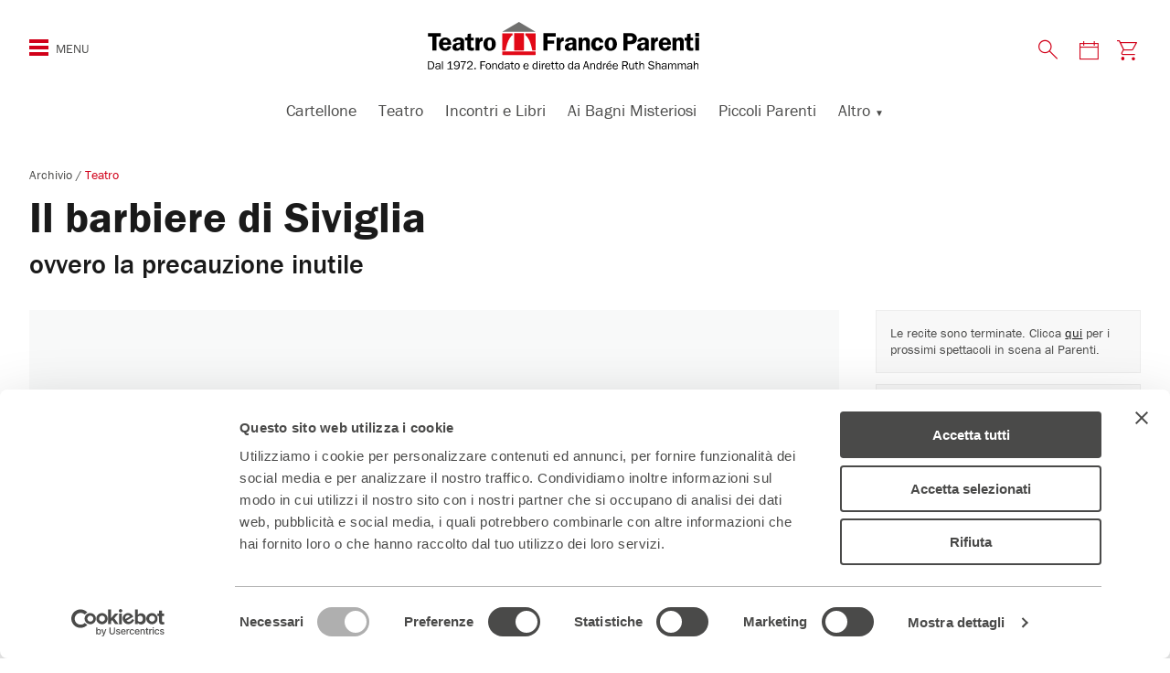

--- FILE ---
content_type: text/html; charset=UTF-8
request_url: https://teatrofrancoparenti.it/archivio/decennio-2000-2009/2005-2006/il-barbiere-di-siviglia-2/
body_size: 17378
content:
<!DOCTYPE html>
<!--[if IE 7]>
<html class="ie ie7" lang="it-IT">
<![endif]-->
<!--[if IE 8]>
<html class="ie ie8" lang="it-IT">
<![endif]-->
<!--[if !(IE 7) | !(IE 8)  ]><!-->
<html lang="it-IT">
<!--<![endif]-->
<head>
<meta charset="UTF-8" />
<meta name="viewport" content="width=device-width, initial-scale=1.0, maximum-scale=1.0, user-scalable=0">
<meta content="text/html; charset=UTF-8; X-Content-Type-Options=nosniff" http-equiv="Content-Type" />
<!-- Chrome, Firefox OS and Opera -->
<meta name="theme-color" content="#D10019" media="(prefers-color-scheme: light)">
<!-- Windows Phone -->
<meta name="msapplication-navbutton-color" content="#D10019">
<!-- iOS Safari -->
<meta name="apple-mobile-web-app-status-bar-style" content="#D10019">
<title>
Il barbiere di Siviglia &#8226; Teatro Franco Parenti Milano	</title>
<script type="text/javascript" data-cookieconsent="ignore">
window.dataLayer = window.dataLayer || [];
function gtag() {
dataLayer.push(arguments);
}
gtag("consent", "default", {
ad_personalization: "denied",
ad_storage: "denied",
ad_user_data: "denied",
analytics_storage: "denied",
functionality_storage: "denied",
personalization_storage: "denied",
security_storage: "granted",
wait_for_update: 500,
});
gtag("set", "ads_data_redaction", true);
</script>
<script type="text/javascript"
id="Cookiebot"
src="https://consent.cookiebot.com/uc.js"
data-implementation="wp"
data-cbid="a0a40d96-9940-46fa-baa7-cf7916242b8d"
data-culture="IT"
data-blockingmode="auto"
></script>
<meta name='robots' content='index, follow, max-image-preview:large, max-snippet:-1, max-video-preview:-1' />
<style>img:is([sizes="auto" i], [sizes^="auto," i]) { contain-intrinsic-size: 3000px 1500px }</style>
<link rel="preconnect" href="https://fonts.googleapis.com">
<link rel="preconnect" href="https://use.typekit.net">
<link rel="preload" href="https://teatrofrancoparenti.it/web/themes/teatro-parenti-2023/assets/images/logo-tfp.svg" as="image" fetchpriority="high" type="image/svg+xml" />
<!-- This site is optimized with the Yoast SEO plugin v26.8 - https://yoast.com/product/yoast-seo-wordpress/ -->
<link rel="canonical" href="https://teatrofrancoparenti.it/archivio/decennio-2000-2009/2005-2006/il-barbiere-di-siviglia-2/" />
<meta property="og:locale" content="it_IT" />
<meta property="og:type" content="article" />
<meta property="og:title" content="Il barbiere di Siviglia &#8226; Teatro Franco Parenti Milano" />
<meta property="og:url" content="https://teatrofrancoparenti.it/archivio/decennio-2000-2009/2005-2006/il-barbiere-di-siviglia-2/" />
<meta property="og:site_name" content="Teatro Franco Parenti" />
<meta property="article:publisher" content="https://www.facebook.com/teatrofrancoparenti" />
<meta property="article:modified_time" content="2022-05-20T15:27:12+00:00" />
<meta property="og:image" content="https://teatrofrancoparenti.it/app/../tfp-uploads/2017/06/hold.jpg" />
<meta property="og:image:width" content="1920" />
<meta property="og:image:height" content="1080" />
<meta property="og:image:type" content="image/jpeg" />
<meta name="twitter:card" content="summary_large_image" />
<meta name="twitter:site" content="@teatrofparenti" />
<script type="application/ld+json" class="yoast-schema-graph">{"@context":"https://schema.org","@graph":[{"@type":"WebPage","@id":"https://teatrofrancoparenti.it/archivio/decennio-2000-2009/2005-2006/il-barbiere-di-siviglia-2/","url":"https://teatrofrancoparenti.it/archivio/decennio-2000-2009/2005-2006/il-barbiere-di-siviglia-2/","name":"Il barbiere di Siviglia &#8226; Teatro Franco Parenti Milano","isPartOf":{"@id":"https://teatrofrancoparenti.it/#website"},"primaryImageOfPage":{"@id":"https://teatrofrancoparenti.it/archivio/decennio-2000-2009/2005-2006/il-barbiere-di-siviglia-2/#primaryimage"},"image":{"@id":"https://teatrofrancoparenti.it/archivio/decennio-2000-2009/2005-2006/il-barbiere-di-siviglia-2/#primaryimage"},"thumbnailUrl":"https://teatrofrancoparenti.it/app/../tfp-uploads/2023/11/tfp-placeholder-g.png","datePublished":"2022-05-20T14:05:37+00:00","dateModified":"2022-05-20T15:27:12+00:00","breadcrumb":{"@id":"https://teatrofrancoparenti.it/archivio/decennio-2000-2009/2005-2006/il-barbiere-di-siviglia-2/#breadcrumb"},"inLanguage":"it-IT","potentialAction":[{"@type":"ReadAction","target":["https://teatrofrancoparenti.it/archivio/decennio-2000-2009/2005-2006/il-barbiere-di-siviglia-2/"]}]},{"@type":"ImageObject","inLanguage":"it-IT","@id":"https://teatrofrancoparenti.it/archivio/decennio-2000-2009/2005-2006/il-barbiere-di-siviglia-2/#primaryimage","url":"https://teatrofrancoparenti.it/app/../tfp-uploads/2023/11/tfp-placeholder-g.png","contentUrl":"https://teatrofrancoparenti.it/app/../tfp-uploads/2023/11/tfp-placeholder-g.png","width":1920,"height":1080},{"@type":"BreadcrumbList","@id":"https://teatrofrancoparenti.it/archivio/decennio-2000-2009/2005-2006/il-barbiere-di-siviglia-2/#breadcrumb","itemListElement":[{"@type":"ListItem","position":1,"name":"Home","item":"https://teatrofrancoparenti.it/"},{"@type":"ListItem","position":2,"name":"Il barbiere di Siviglia"}]},{"@type":"WebSite","@id":"https://teatrofrancoparenti.it/#website","url":"https://teatrofrancoparenti.it/","name":"Teatro Franco Parenti","description":"Teatro di Rilevante Interesse Culturale - Fondato e diretto dal 1972 da Andree Ruth Shammah","potentialAction":[{"@type":"SearchAction","target":{"@type":"EntryPoint","urlTemplate":"https://teatrofrancoparenti.it/?s={search_term_string}"},"query-input":{"@type":"PropertyValueSpecification","valueRequired":true,"valueName":"search_term_string"}}],"inLanguage":"it-IT"}]}</script>
<!-- / Yoast SEO plugin. -->
<script type='application/javascript'  id='pys-version-script'>console.log('PixelYourSite Free version 11.1.5.2');</script>
<link rel='dns-prefetch' href='//fonts.googleapis.com' />
<link rel='stylesheet' id='mvd-parenti-calendar-style-css' href='https://teatrofrancoparenti.it/web/plugins/mvd-parenti-calendar/assets/css/style.css?ver=6.8.3' type='text/css' media='all' />
<style id='classic-theme-styles-inline-css' type='text/css'>
/*! This file is auto-generated */
.wp-block-button__link{color:#fff;background-color:#32373c;border-radius:9999px;box-shadow:none;text-decoration:none;padding:calc(.667em + 2px) calc(1.333em + 2px);font-size:1.125em}.wp-block-file__button{background:#32373c;color:#fff;text-decoration:none}
</style>
<style id='global-styles-inline-css' type='text/css'>
:root{--wp--preset--aspect-ratio--square: 1;--wp--preset--aspect-ratio--4-3: 4/3;--wp--preset--aspect-ratio--3-4: 3/4;--wp--preset--aspect-ratio--3-2: 3/2;--wp--preset--aspect-ratio--2-3: 2/3;--wp--preset--aspect-ratio--16-9: 16/9;--wp--preset--aspect-ratio--9-16: 9/16;--wp--preset--color--black: #000000;--wp--preset--color--cyan-bluish-gray: #abb8c3;--wp--preset--color--white: #ffffff;--wp--preset--color--pale-pink: #f78da7;--wp--preset--color--vivid-red: #cf2e2e;--wp--preset--color--luminous-vivid-orange: #ff6900;--wp--preset--color--luminous-vivid-amber: #fcb900;--wp--preset--color--light-green-cyan: #7bdcb5;--wp--preset--color--vivid-green-cyan: #00d084;--wp--preset--color--pale-cyan-blue: #8ed1fc;--wp--preset--color--vivid-cyan-blue: #0693e3;--wp--preset--color--vivid-purple: #9b51e0;--wp--preset--gradient--vivid-cyan-blue-to-vivid-purple: linear-gradient(135deg,rgba(6,147,227,1) 0%,rgb(155,81,224) 100%);--wp--preset--gradient--light-green-cyan-to-vivid-green-cyan: linear-gradient(135deg,rgb(122,220,180) 0%,rgb(0,208,130) 100%);--wp--preset--gradient--luminous-vivid-amber-to-luminous-vivid-orange: linear-gradient(135deg,rgba(252,185,0,1) 0%,rgba(255,105,0,1) 100%);--wp--preset--gradient--luminous-vivid-orange-to-vivid-red: linear-gradient(135deg,rgba(255,105,0,1) 0%,rgb(207,46,46) 100%);--wp--preset--gradient--very-light-gray-to-cyan-bluish-gray: linear-gradient(135deg,rgb(238,238,238) 0%,rgb(169,184,195) 100%);--wp--preset--gradient--cool-to-warm-spectrum: linear-gradient(135deg,rgb(74,234,220) 0%,rgb(151,120,209) 20%,rgb(207,42,186) 40%,rgb(238,44,130) 60%,rgb(251,105,98) 80%,rgb(254,248,76) 100%);--wp--preset--gradient--blush-light-purple: linear-gradient(135deg,rgb(255,206,236) 0%,rgb(152,150,240) 100%);--wp--preset--gradient--blush-bordeaux: linear-gradient(135deg,rgb(254,205,165) 0%,rgb(254,45,45) 50%,rgb(107,0,62) 100%);--wp--preset--gradient--luminous-dusk: linear-gradient(135deg,rgb(255,203,112) 0%,rgb(199,81,192) 50%,rgb(65,88,208) 100%);--wp--preset--gradient--pale-ocean: linear-gradient(135deg,rgb(255,245,203) 0%,rgb(182,227,212) 50%,rgb(51,167,181) 100%);--wp--preset--gradient--electric-grass: linear-gradient(135deg,rgb(202,248,128) 0%,rgb(113,206,126) 100%);--wp--preset--gradient--midnight: linear-gradient(135deg,rgb(2,3,129) 0%,rgb(40,116,252) 100%);--wp--preset--font-size--small: 13px;--wp--preset--font-size--medium: 20px;--wp--preset--font-size--large: 36px;--wp--preset--font-size--x-large: 42px;--wp--preset--spacing--20: 0.44rem;--wp--preset--spacing--30: 0.67rem;--wp--preset--spacing--40: 1rem;--wp--preset--spacing--50: 1.5rem;--wp--preset--spacing--60: 2.25rem;--wp--preset--spacing--70: 3.38rem;--wp--preset--spacing--80: 5.06rem;--wp--preset--shadow--natural: 6px 6px 9px rgba(0, 0, 0, 0.2);--wp--preset--shadow--deep: 12px 12px 50px rgba(0, 0, 0, 0.4);--wp--preset--shadow--sharp: 6px 6px 0px rgba(0, 0, 0, 0.2);--wp--preset--shadow--outlined: 6px 6px 0px -3px rgba(255, 255, 255, 1), 6px 6px rgba(0, 0, 0, 1);--wp--preset--shadow--crisp: 6px 6px 0px rgba(0, 0, 0, 1);}:where(.is-layout-flex){gap: 0.5em;}:where(.is-layout-grid){gap: 0.5em;}body .is-layout-flex{display: flex;}.is-layout-flex{flex-wrap: wrap;align-items: center;}.is-layout-flex > :is(*, div){margin: 0;}body .is-layout-grid{display: grid;}.is-layout-grid > :is(*, div){margin: 0;}:where(.wp-block-columns.is-layout-flex){gap: 2em;}:where(.wp-block-columns.is-layout-grid){gap: 2em;}:where(.wp-block-post-template.is-layout-flex){gap: 1.25em;}:where(.wp-block-post-template.is-layout-grid){gap: 1.25em;}.has-black-color{color: var(--wp--preset--color--black) !important;}.has-cyan-bluish-gray-color{color: var(--wp--preset--color--cyan-bluish-gray) !important;}.has-white-color{color: var(--wp--preset--color--white) !important;}.has-pale-pink-color{color: var(--wp--preset--color--pale-pink) !important;}.has-vivid-red-color{color: var(--wp--preset--color--vivid-red) !important;}.has-luminous-vivid-orange-color{color: var(--wp--preset--color--luminous-vivid-orange) !important;}.has-luminous-vivid-amber-color{color: var(--wp--preset--color--luminous-vivid-amber) !important;}.has-light-green-cyan-color{color: var(--wp--preset--color--light-green-cyan) !important;}.has-vivid-green-cyan-color{color: var(--wp--preset--color--vivid-green-cyan) !important;}.has-pale-cyan-blue-color{color: var(--wp--preset--color--pale-cyan-blue) !important;}.has-vivid-cyan-blue-color{color: var(--wp--preset--color--vivid-cyan-blue) !important;}.has-vivid-purple-color{color: var(--wp--preset--color--vivid-purple) !important;}.has-black-background-color{background-color: var(--wp--preset--color--black) !important;}.has-cyan-bluish-gray-background-color{background-color: var(--wp--preset--color--cyan-bluish-gray) !important;}.has-white-background-color{background-color: var(--wp--preset--color--white) !important;}.has-pale-pink-background-color{background-color: var(--wp--preset--color--pale-pink) !important;}.has-vivid-red-background-color{background-color: var(--wp--preset--color--vivid-red) !important;}.has-luminous-vivid-orange-background-color{background-color: var(--wp--preset--color--luminous-vivid-orange) !important;}.has-luminous-vivid-amber-background-color{background-color: var(--wp--preset--color--luminous-vivid-amber) !important;}.has-light-green-cyan-background-color{background-color: var(--wp--preset--color--light-green-cyan) !important;}.has-vivid-green-cyan-background-color{background-color: var(--wp--preset--color--vivid-green-cyan) !important;}.has-pale-cyan-blue-background-color{background-color: var(--wp--preset--color--pale-cyan-blue) !important;}.has-vivid-cyan-blue-background-color{background-color: var(--wp--preset--color--vivid-cyan-blue) !important;}.has-vivid-purple-background-color{background-color: var(--wp--preset--color--vivid-purple) !important;}.has-black-border-color{border-color: var(--wp--preset--color--black) !important;}.has-cyan-bluish-gray-border-color{border-color: var(--wp--preset--color--cyan-bluish-gray) !important;}.has-white-border-color{border-color: var(--wp--preset--color--white) !important;}.has-pale-pink-border-color{border-color: var(--wp--preset--color--pale-pink) !important;}.has-vivid-red-border-color{border-color: var(--wp--preset--color--vivid-red) !important;}.has-luminous-vivid-orange-border-color{border-color: var(--wp--preset--color--luminous-vivid-orange) !important;}.has-luminous-vivid-amber-border-color{border-color: var(--wp--preset--color--luminous-vivid-amber) !important;}.has-light-green-cyan-border-color{border-color: var(--wp--preset--color--light-green-cyan) !important;}.has-vivid-green-cyan-border-color{border-color: var(--wp--preset--color--vivid-green-cyan) !important;}.has-pale-cyan-blue-border-color{border-color: var(--wp--preset--color--pale-cyan-blue) !important;}.has-vivid-cyan-blue-border-color{border-color: var(--wp--preset--color--vivid-cyan-blue) !important;}.has-vivid-purple-border-color{border-color: var(--wp--preset--color--vivid-purple) !important;}.has-vivid-cyan-blue-to-vivid-purple-gradient-background{background: var(--wp--preset--gradient--vivid-cyan-blue-to-vivid-purple) !important;}.has-light-green-cyan-to-vivid-green-cyan-gradient-background{background: var(--wp--preset--gradient--light-green-cyan-to-vivid-green-cyan) !important;}.has-luminous-vivid-amber-to-luminous-vivid-orange-gradient-background{background: var(--wp--preset--gradient--luminous-vivid-amber-to-luminous-vivid-orange) !important;}.has-luminous-vivid-orange-to-vivid-red-gradient-background{background: var(--wp--preset--gradient--luminous-vivid-orange-to-vivid-red) !important;}.has-very-light-gray-to-cyan-bluish-gray-gradient-background{background: var(--wp--preset--gradient--very-light-gray-to-cyan-bluish-gray) !important;}.has-cool-to-warm-spectrum-gradient-background{background: var(--wp--preset--gradient--cool-to-warm-spectrum) !important;}.has-blush-light-purple-gradient-background{background: var(--wp--preset--gradient--blush-light-purple) !important;}.has-blush-bordeaux-gradient-background{background: var(--wp--preset--gradient--blush-bordeaux) !important;}.has-luminous-dusk-gradient-background{background: var(--wp--preset--gradient--luminous-dusk) !important;}.has-pale-ocean-gradient-background{background: var(--wp--preset--gradient--pale-ocean) !important;}.has-electric-grass-gradient-background{background: var(--wp--preset--gradient--electric-grass) !important;}.has-midnight-gradient-background{background: var(--wp--preset--gradient--midnight) !important;}.has-small-font-size{font-size: var(--wp--preset--font-size--small) !important;}.has-medium-font-size{font-size: var(--wp--preset--font-size--medium) !important;}.has-large-font-size{font-size: var(--wp--preset--font-size--large) !important;}.has-x-large-font-size{font-size: var(--wp--preset--font-size--x-large) !important;}
:where(.wp-block-post-template.is-layout-flex){gap: 1.25em;}:where(.wp-block-post-template.is-layout-grid){gap: 1.25em;}
:where(.wp-block-columns.is-layout-flex){gap: 2em;}:where(.wp-block-columns.is-layout-grid){gap: 2em;}
:root :where(.wp-block-pullquote){font-size: 1.5em;line-height: 1.6;}
</style>
<!-- <link rel='stylesheet' id='contact-form-7-css' href='https://teatrofrancoparenti.it/web/plugins/contact-form-7/includes/css/styles.css?ver=6.1.4' type='text/css' media='all' /> -->
<!-- <link rel='stylesheet' id='wpa-css-css' href='https://teatrofrancoparenti.it/web/plugins/honeypot/includes/css/wpa.css?ver=2.3.04' type='text/css' media='all' /> -->
<!-- <link rel='stylesheet' id='theme-commnon-css' href='https://teatrofrancoparenti.it/web/themes/teatro-parenti-2023/style.min.css?ver=2.9.9' type='text/css' media='all' /> -->
<link rel="stylesheet" type="text/css" href="//teatrofrancoparenti.it/web/cache/wpfc-minified/1nks1gq0/7xwlh.css" media="all"/>
<link rel='stylesheet' id='material-icons-css' href='https://fonts.googleapis.com/icon?family=Material+Icons' type='text/css' media='all' />
<!-- <link rel='stylesheet' id='tablepress-default-css' href='https://teatrofrancoparenti.it/web/plugins/tablepress/css/build/default.css?ver=3.2.6' type='text/css' media='all' /> -->
<!-- <link rel='stylesheet' id='cf7cf-style-css' href='https://teatrofrancoparenti.it/web/plugins/cf7-conditional-fields/style.css?ver=2.6.7' type='text/css' media='all' /> -->
<!-- <link rel='stylesheet' id='__EPYT__style-css' href='https://teatrofrancoparenti.it/web/plugins/youtube-embed-plus/styles/ytprefs.min.css?ver=14.2.4' type='text/css' media='all' /> -->
<link rel="stylesheet" type="text/css" href="//teatrofrancoparenti.it/web/cache/wpfc-minified/7jpc7qpu/7xwlh.css" media="all"/>
<style id='__EPYT__style-inline-css' type='text/css'>
.epyt-gallery-thumb {
width: 33.333%;
}
</style>
<script type="text/javascript" src="https://teatrofrancoparenti.it/web/plugins/mvd-parenti-calendar/assets/js/scripts.js?ver=6.8.3" id="mvd-parenti-calendar-script-js"></script>
<script type="text/javascript" src="https://teatrofrancoparenti.it/web/themes/teatro-parenti-2023/assets/js/libs/jquery-3.7.1.min.js?ver=3.7.1" id="jquery-js" data-wp-strategy="async"></script>
<script type="text/javascript" src="https://teatrofrancoparenti.it/web/plugins/stop-user-enumeration/frontend/js/frontend.js?ver=1.7.7" id="stop-user-enumeration-js" defer="defer" data-wp-strategy="defer"></script>
<script type="text/javascript" src="https://teatrofrancoparenti.it/web/themes/teatro-parenti-2023/assets/js/libs/infinite-scroll.min.js?ver=4.0.1" id="theme-infinitescroll-js" defer="defer" data-wp-strategy="defer"></script>
<script type="text/javascript" src="https://teatrofrancoparenti.it/web/themes/teatro-parenti-2023/assets/js/libs/slick.min.js?ver=2.9.9" id="slick-js" defer="defer" data-wp-strategy="defer"></script>
<script type="text/javascript" src="https://teatrofrancoparenti.it/web/themes/teatro-parenti-2023/assets/js/libs/js.cookie.min.js?ver=2.2.0" id="js-cookie-js"></script>
<script type="text/javascript" src="https://teatrofrancoparenti.it/web/themes/teatro-parenti-2023/assets/pwa/pwa-install.min.js?ver=2.9.9" id="theme-pwa-install-js" defer="defer" data-wp-strategy="defer"></script>
<script type="text/javascript" src="https://teatrofrancoparenti.it/web/plugins/pixelyoursite/dist/scripts/jquery.bind-first-0.2.3.min.js?ver=0.2.3" id="jquery-bind-first-js"></script>
<script type="text/javascript" data-cookieconsent="true" src="https://teatrofrancoparenti.it/web/plugins/pixelyoursite/dist/scripts/js.cookie-2.1.3.min.js?ver=2.1.3" id="js-cookie-pys-js"></script>
<script type="text/javascript" src="https://teatrofrancoparenti.it/web/plugins/pixelyoursite/dist/scripts/tld.min.js?ver=2.3.1" id="js-tld-js"></script>
<script type="text/javascript" id="pys-js-extra">
/* <![CDATA[ */
var pysOptions = {"staticEvents":{"facebook":{"init_event":[{"delay":0,"type":"static","ajaxFire":false,"name":"PageView","pixelIds":["481592828856982"],"eventID":"ca11d1a7-3e51-43ef-af7b-351c39c4cd84","params":{"page_title":"Il barbiere di Siviglia","post_type":"spettacolo_archivio","post_id":23857,"plugin":"PixelYourSite","user_role":"guest","event_url":"teatrofrancoparenti.it\/archivio\/decennio-2000-2009\/2005-2006\/il-barbiere-di-siviglia-2\/"},"e_id":"init_event","ids":[],"hasTimeWindow":false,"timeWindow":0,"woo_order":"","edd_order":""}]}},"dynamicEvents":{"automatic_event_form":{"facebook":{"delay":0,"type":"dyn","name":"Form","pixelIds":["481592828856982"],"eventID":"09d8a8a7-dcdf-443f-8d6c-f3dd27bc71e2","params":{"page_title":"Il barbiere di Siviglia","post_type":"spettacolo_archivio","post_id":23857,"plugin":"PixelYourSite","user_role":"guest","event_url":"teatrofrancoparenti.it\/archivio\/decennio-2000-2009\/2005-2006\/il-barbiere-di-siviglia-2\/"},"e_id":"automatic_event_form","ids":[],"hasTimeWindow":false,"timeWindow":0,"woo_order":"","edd_order":""}},"automatic_event_download":{"facebook":{"delay":0,"type":"dyn","name":"Download","extensions":["","doc","exe","js","pdf","ppt","tgz","zip","xls"],"pixelIds":["481592828856982"],"eventID":"c5e7a521-d97a-4a8c-8d80-d60486923430","params":{"page_title":"Il barbiere di Siviglia","post_type":"spettacolo_archivio","post_id":23857,"plugin":"PixelYourSite","user_role":"guest","event_url":"teatrofrancoparenti.it\/archivio\/decennio-2000-2009\/2005-2006\/il-barbiere-di-siviglia-2\/"},"e_id":"automatic_event_download","ids":[],"hasTimeWindow":false,"timeWindow":0,"woo_order":"","edd_order":""}},"automatic_event_scroll":{"facebook":{"delay":0,"type":"dyn","name":"PageScroll","scroll_percent":30,"pixelIds":["481592828856982"],"eventID":"42bd4f40-c090-4f5b-81a3-2f4ea29c7997","params":{"page_title":"Il barbiere di Siviglia","post_type":"spettacolo_archivio","post_id":23857,"plugin":"PixelYourSite","user_role":"guest","event_url":"teatrofrancoparenti.it\/archivio\/decennio-2000-2009\/2005-2006\/il-barbiere-di-siviglia-2\/"},"e_id":"automatic_event_scroll","ids":[],"hasTimeWindow":false,"timeWindow":0,"woo_order":"","edd_order":""}},"automatic_event_time_on_page":{"facebook":{"delay":0,"type":"dyn","name":"TimeOnPage","time_on_page":30,"pixelIds":["481592828856982"],"eventID":"6fa56040-a090-4199-9003-b21ff2ad0d2f","params":{"page_title":"Il barbiere di Siviglia","post_type":"spettacolo_archivio","post_id":23857,"plugin":"PixelYourSite","user_role":"guest","event_url":"teatrofrancoparenti.it\/archivio\/decennio-2000-2009\/2005-2006\/il-barbiere-di-siviglia-2\/"},"e_id":"automatic_event_time_on_page","ids":[],"hasTimeWindow":false,"timeWindow":0,"woo_order":"","edd_order":""}}},"triggerEvents":[],"triggerEventTypes":[],"facebook":{"pixelIds":["481592828856982"],"advancedMatching":{"external_id":"fbceefebbbcacfddffdbdef"},"advancedMatchingEnabled":true,"removeMetadata":false,"wooVariableAsSimple":false,"serverApiEnabled":true,"wooCRSendFromServer":false,"send_external_id":null,"enabled_medical":false,"do_not_track_medical_param":["event_url","post_title","page_title","landing_page","content_name","categories","category_name","tags"],"meta_ldu":false},"debug":"","siteUrl":"https:\/\/teatrofrancoparenti.it\/app","ajaxUrl":"https:\/\/teatrofrancoparenti.it\/app\/wp-admin\/admin-ajax.php","ajax_event":"f6a0aefe18","enable_remove_download_url_param":"1","cookie_duration":"7","last_visit_duration":"60","enable_success_send_form":"","ajaxForServerEvent":"1","ajaxForServerStaticEvent":"1","useSendBeacon":"1","send_external_id":"1","external_id_expire":"180","track_cookie_for_subdomains":"1","google_consent_mode":"1","gdpr":{"ajax_enabled":false,"all_disabled_by_api":false,"facebook_disabled_by_api":false,"analytics_disabled_by_api":false,"google_ads_disabled_by_api":false,"pinterest_disabled_by_api":false,"bing_disabled_by_api":false,"reddit_disabled_by_api":false,"externalID_disabled_by_api":false,"facebook_prior_consent_enabled":true,"analytics_prior_consent_enabled":true,"google_ads_prior_consent_enabled":null,"pinterest_prior_consent_enabled":true,"bing_prior_consent_enabled":true,"cookiebot_integration_enabled":true,"cookiebot_facebook_consent_category":"marketing","cookiebot_analytics_consent_category":"statistics","cookiebot_tiktok_consent_category":"marketing","cookiebot_google_ads_consent_category":"marketing","cookiebot_pinterest_consent_category":"marketing","cookiebot_bing_consent_category":"marketing","consent_magic_integration_enabled":false,"real_cookie_banner_integration_enabled":false,"cookie_notice_integration_enabled":false,"cookie_law_info_integration_enabled":false,"analytics_storage":{"enabled":true,"value":"granted","filter":false},"ad_storage":{"enabled":true,"value":"granted","filter":false},"ad_user_data":{"enabled":true,"value":"granted","filter":false},"ad_personalization":{"enabled":true,"value":"granted","filter":false}},"cookie":{"disabled_all_cookie":false,"disabled_start_session_cookie":false,"disabled_advanced_form_data_cookie":false,"disabled_landing_page_cookie":false,"disabled_first_visit_cookie":false,"disabled_trafficsource_cookie":false,"disabled_utmTerms_cookie":false,"disabled_utmId_cookie":false},"tracking_analytics":{"TrafficSource":"direct","TrafficLanding":"undefined","TrafficUtms":[],"TrafficUtmsId":[]},"GATags":{"ga_datalayer_type":"default","ga_datalayer_name":"dataLayerPYS"},"woo":{"enabled":false},"edd":{"enabled":false},"cache_bypass":"1769438034"};
/* ]]> */
</script>
<script type="text/javascript" src="https://teatrofrancoparenti.it/web/plugins/pixelyoursite/dist/scripts/public.js?ver=11.1.5.2" id="pys-js"></script>
<script type="text/javascript" id="__ytprefs__-js-extra">
/* <![CDATA[ */
var _EPYT_ = {"ajaxurl":"https:\/\/teatrofrancoparenti.it\/app\/wp-admin\/admin-ajax.php","security":"97decc22c3","gallery_scrolloffset":"20","eppathtoscripts":"https:\/\/teatrofrancoparenti.it\/web\/plugins\/youtube-embed-plus\/scripts\/","eppath":"https:\/\/teatrofrancoparenti.it\/web\/plugins\/youtube-embed-plus\/","epresponsiveselector":"[\"iframe.__youtube_prefs_widget__\"]","epdovol":"1","version":"14.2.4","evselector":"iframe.__youtube_prefs__[src], iframe[src*=\"youtube.com\/embed\/\"], iframe[src*=\"youtube-nocookie.com\/embed\/\"]","ajax_compat":"","maxres_facade":"eager","ytapi_load":"light","pause_others":"","stopMobileBuffer":"1","facade_mode":"","not_live_on_channel":""};
/* ]]> */
</script>
<script type="text/javascript" src="https://teatrofrancoparenti.it/web/plugins/youtube-embed-plus/scripts/ytprefs.min.js?ver=14.2.4" id="__ytprefs__-js"></script>
<link rel="https://api.w.org/" href="https://teatrofrancoparenti.it/wp-json/" /><link rel='shortlink' href='https://teatrofrancoparenti.it/?p=23857' />
<link rel="alternate" title="oEmbed (JSON)" type="application/json+oembed" href="https://teatrofrancoparenti.it/wp-json/oembed/1.0/embed?url=https%3A%2F%2Fteatrofrancoparenti.it%2Farchivio%2Fdecennio-2000-2009%2F2005-2006%2Fil-barbiere-di-siviglia-2%2F" />
<link rel="alternate" title="oEmbed (XML)" type="text/xml+oembed" href="https://teatrofrancoparenti.it/wp-json/oembed/1.0/embed?url=https%3A%2F%2Fteatrofrancoparenti.it%2Farchivio%2Fdecennio-2000-2009%2F2005-2006%2Fil-barbiere-di-siviglia-2%2F&#038;format=xml" />
<!-- Google Tag Manager -->
<script type="text/plain" data-cookieconsent="statistics">(function(w,d,s,l,i){w[l]=w[l]||[];w[l].push({'gtm.start':
new Date().getTime(),event:'gtm.js'});var f=d.getElementsByTagName(s)[0],
j=d.createElement(s),dl=l!='dataLayer'?'&l='+l:'';j.async=true;j.src=
'https://www.googletagmanager.com/gtm.js?id='+i+dl;f.parentNode.insertBefore(j,f);
})(window,document,'script','dataLayer','GTM-N7586VD');</script>
<!-- End Google Tag Manager -->
<script type="text/plain" data-cookieconsent="statistics">
(function(h,o,t,j,a,r){
h.hj=h.hj||function(){(h.hj.q=h.hj.q||[]).push(arguments)};
h._hjSettings={hjid:779582,hjsv:6};
a=o.getElementsByTagName('head')[0];
r=o.createElement('script');r.async=1;
r.src=t+h._hjSettings.hjid+j+h._hjSettings.hjsv;
a.appendChild(r);
})(window,document,'https://static.hotjar.com/c/hotjar-','.js?sv=');
</script>
<!-- Google tag (gtag.js) -->
<script async src="https://www.googletagmanager.com/gtag/js?id=G-92WH1393JX"></script>
<script>
window.dataLayer = window.dataLayer || [];
function gtag(){dataLayer.push(arguments);}
gtag('js', new Date());
gtag('config', 'G-92WH1393JX');
</script>	<link rel="apple-touch-icon" sizes="57x57"
href="https://teatrofrancoparenti.it/web/themes/teatro-parenti-2023/assets/images/favicons/apple-icon-57x57.png">
<link rel="apple-touch-icon" sizes="60x60"
href="https://teatrofrancoparenti.it/web/themes/teatro-parenti-2023/assets/images/favicons/apple-icon-60x60.png">
<link rel="apple-touch-icon" sizes="72x72"
href="https://teatrofrancoparenti.it/web/themes/teatro-parenti-2023/assets/images/favicons/apple-icon-72x72.png">
<link rel="apple-touch-icon" sizes="76x76"
href="https://teatrofrancoparenti.it/web/themes/teatro-parenti-2023/assets/images/favicons/apple-icon-76x76.png">
<link rel="apple-touch-icon" sizes="114x114"
href="https://teatrofrancoparenti.it/web/themes/teatro-parenti-2023/assets/images/favicons/apple-icon-114x114.png">
<link rel="apple-touch-icon" sizes="120x120"
href="https://teatrofrancoparenti.it/web/themes/teatro-parenti-2023/assets/images/favicons/apple-icon-120x120.png">
<link rel="apple-touch-icon" sizes="144x144"
href="https://teatrofrancoparenti.it/web/themes/teatro-parenti-2023/assets/images/favicons/apple-icon-144x144.png">
<link rel="apple-touch-icon" sizes="152x152"
href="https://teatrofrancoparenti.it/web/themes/teatro-parenti-2023/assets/images/favicons/apple-icon-152x152.png">
<link rel="apple-touch-icon" sizes="180x180"
href="https://teatrofrancoparenti.it/web/themes/teatro-parenti-2023/assets/images/favicons/apple-icon-180x180.png">
<link rel="icon" type="image/png" sizes="192x192"
href="https://teatrofrancoparenti.it/web/themes/teatro-parenti-2023/assets/images/favicons/android-icon-192x192.png">
<link rel="icon" type="image/png" sizes="32x32"
href="https://teatrofrancoparenti.it/web/themes/teatro-parenti-2023/assets/images/favicons/favicon-32x32.png">
<link rel="icon" type="image/png" sizes="96x96"
href="https://teatrofrancoparenti.it/web/themes/teatro-parenti-2023/assets/images/favicons/favicon-96x96.png">
<link rel="icon" type="image/png" sizes="16x16"
href="https://teatrofrancoparenti.it/web/themes/teatro-parenti-2023/assets/images/favicons/favicon-16x16.png">
<meta name="msapplication-TileColor" content="#ffffff">
<meta name="msapplication-TileImage"
content="https://teatrofrancoparenti.it/web/themes/teatro-parenti-2023/assets/images/favicons/ms-icon-144x144.png">
<link rel="manifest" href="https://teatrofrancoparenti.it/manifest.json">
<link rel="prefetch" href="https://teatrofrancoparenti.it/manifest.json">
</head>
<body class=" "
data-header-avviso-id="" data-content-id="23857">
<div class="loader"></div>
<!-- Google Tag Manager (noscript) -->
<noscript><iframe data-cookieconsent="statistics" data-cookieblock-src="https://www.googletagmanager.com/ns.html?id=GTM-N7586VD" height="0" width="0" style="display:none;visibility:hidden"></iframe></noscript>
<!-- End Google Tag Manager (noscript) -->	<div id="site-wrapper">
<div id="preheader" class="hidden"></div>
<header id="header" class=" header-spettacolo transparent">
<div class="wrapper-padded">
<div class="header-structure">
<div class="side-head-left">
<ul>
<li>
<div aria-haspopup="true" aria-controls="head-overlay"
class="hambuger-element ham-activator" onclick="hamburgerMenu()"
title="Mostra o nascondi il menu di navigazione esteso"
aria-label="Mostra o nascondi il menu di navigazione esteso">
<span></span>
<span></span>
<span></span>
<span></span>
</div>
</li>
</ul>
</div>
<div class="logo ">
<a href="https://teatrofrancoparenti.it" rel="bookmark"
title="homepage - Teatro Franco Parenti"
aria-label="homepage - Teatro Franco Parenti" class="absl"></a>
</div>
<div class="side-head-right">
<ul>
<li>
<a href="#" class="tfp-icon-icona-cerca-n tfp-icon-cerca-js prevent-default-js"
title="Mostra o nascondi il pannello di ricerca"
aria-label="Mostra o nascondi il pannello di ricerca"></a>
</li>
<li>
<a href="https://teatrofrancoparenti.it/calendario-spettacoli/"
class="tfp-icon-calendario"
title="Visita la pagina del calendario degli spettacoli"
aria-label="Visita la pagina del calendario degli spettacoli"></a>
</li>
<li class="tfp-esro-basket-js tfp-esro-basket-tickets-js"
data-secutix-cart-url="https://ticketing.teatrofrancoparenti.it/cart/shoppingCart"
data-tfp-cart-url="https://teatrofrancoparenti.it/carrello/">
<a href="#" class="tfp-icon-carrello-new tfp-icon-carrello-js"
title="Visita la pagina carrello della biglietteria"
aria-label="Visita la pagina carrello della biglietteria"></a>
<span class="tickets-counter tickets-counter-js">
0
</span>
</li>
</ul>
</div>
<nav class="menu">
<ul id="menu-menu-principale" class="header-menu header-menu-js"><li id="menu-item-270" class="menu-item menu-item-type-post_type menu-item-object-page menu-item-270"><a href="https://teatrofrancoparenti.it/cartellone/">Cartellone</a></li>
<li id="menu-item-2116" class="menu-item menu-item-type-custom menu-item-object-custom menu-item-2116"><a href="https://teatrofrancoparenti.it/cartellone/spettacoli-teatro-milano">Teatro</a></li>
<li id="menu-item-2117" class="menu-item menu-item-type-custom menu-item-object-custom menu-item-2117"><a href="https://teatrofrancoparenti.it/cartellone/presentazione-libri-incontri-milano">Incontri e Libri</a></li>
<li id="menu-item-31086" class="menu-item menu-item-type-custom menu-item-object-custom menu-item-31086"><a href="https://teatrofrancoparenti.it/cartellone/ai-bagni-misteriosi">Ai Bagni Misteriosi</a></li>
<li id="menu-item-286" class="menu-item menu-item-type-custom menu-item-object-custom menu-item-286"><a href="https://teatrofrancoparenti.it/cartellone/teatro-per-bambini-milano">Piccoli Parenti</a></li>
<li id="menu-item-283" class="expanded-sub-show menu-item menu-item-type-custom menu-item-object-custom menu-item-has-children menu-item-283"><a>Altro</a>
<ul class="sub-menu">
<li id="menu-item-4371" class="menu-item menu-item-type-custom menu-item-object-custom menu-item-4371"><a href="https://teatrofrancoparenti.it/cartellone/laboratori-corsi-di-teatro-milano">Corsi e laboratori</a></li>
<li id="menu-item-3927" class="menu-item menu-item-type-custom menu-item-object-custom menu-item-3927"><a href="https://teatrofrancoparenti.it/cartellone/musica-teatro-milano">Musica</a></li>
<li id="menu-item-10061" class="menu-item menu-item-type-custom menu-item-object-custom menu-item-10061"><a href="https://teatrofrancoparenti.it/cartellone/spettacoli-danza-milano">Danza</a></li>
<li id="menu-item-5283" class="menu-item menu-item-type-custom menu-item-object-custom menu-item-5283"><a href="https://teatrofrancoparenti.it/cartellone/cinema-teatro-milano">Cinema</a></li>
<li id="menu-item-49868" class="menu-item menu-item-type-custom menu-item-object-custom menu-item-49868"><a href="https://teatrofrancoparenti.it/cartellone/mostre-milano">Mostre</a></li>
</ul>
</li>
</ul>						</nav>
</div>
</div>
</header>
<header id="header-compressed" class="hidden">
<div class="wrapper-padded">
<div class="">
<div class="header-structure">
<div class="side-head-left">
<ul>
<li>
<div aria-haspopup="true" aria-controls="head-overlay"
class="hambuger-element ham-activator" onclick="hamburgerMenu()"
title="Mostra o nascondi il menu di navigazione esteso"
aria-label="Mostra o nascondi il menu di navigazione esteso">
<span></span>
<span></span>
<span></span>
<span></span>
</div>
</li>
</ul>
</div>
<div class="logo ">
<a href="https://teatrofrancoparenti.it" rel="bookmark"
title="homepage - Teatro Franco Parenti"
aria-label="homepage - Teatro Franco Parenti" class="absl"></a>
</div>
<nav class="menu">
<ul id="menu-menu-principale-1" class="header-menu header-menu-js"><li class="menu-item menu-item-type-post_type menu-item-object-page menu-item-270"><a href="https://teatrofrancoparenti.it/cartellone/">Cartellone</a></li>
<li class="menu-item menu-item-type-custom menu-item-object-custom menu-item-2116"><a href="https://teatrofrancoparenti.it/cartellone/spettacoli-teatro-milano">Teatro</a></li>
<li class="menu-item menu-item-type-custom menu-item-object-custom menu-item-2117"><a href="https://teatrofrancoparenti.it/cartellone/presentazione-libri-incontri-milano">Incontri e Libri</a></li>
<li class="menu-item menu-item-type-custom menu-item-object-custom menu-item-31086"><a href="https://teatrofrancoparenti.it/cartellone/ai-bagni-misteriosi">Ai Bagni Misteriosi</a></li>
<li class="menu-item menu-item-type-custom menu-item-object-custom menu-item-286"><a href="https://teatrofrancoparenti.it/cartellone/teatro-per-bambini-milano">Piccoli Parenti</a></li>
<li class="expanded-sub-show menu-item menu-item-type-custom menu-item-object-custom menu-item-has-children menu-item-283"><a>Altro</a>
<ul class="sub-menu">
<li class="menu-item menu-item-type-custom menu-item-object-custom menu-item-4371"><a href="https://teatrofrancoparenti.it/cartellone/laboratori-corsi-di-teatro-milano">Corsi e laboratori</a></li>
<li class="menu-item menu-item-type-custom menu-item-object-custom menu-item-3927"><a href="https://teatrofrancoparenti.it/cartellone/musica-teatro-milano">Musica</a></li>
<li class="menu-item menu-item-type-custom menu-item-object-custom menu-item-10061"><a href="https://teatrofrancoparenti.it/cartellone/spettacoli-danza-milano">Danza</a></li>
<li class="menu-item menu-item-type-custom menu-item-object-custom menu-item-5283"><a href="https://teatrofrancoparenti.it/cartellone/cinema-teatro-milano">Cinema</a></li>
<li class="menu-item menu-item-type-custom menu-item-object-custom menu-item-49868"><a href="https://teatrofrancoparenti.it/cartellone/mostre-milano">Mostre</a></li>
</ul>
</li>
</ul>							</nav>
<div class="side-head-right">
<ul>
<li>
<a href="#" class="tfp-icon-icona-cerca-n tfp-icon-cerca-js prevent-default-js"
title="Mostra o nascondi il pannello di ricerca"
aria-label="Mostra o nascondi il pannello di ricerca"></a>
</li>
<li>
<a href="https://teatrofrancoparenti.it/calendario-spettacoli/"
class="tfp-icon-calendario"></a>
</li>
<li class="tfp-esro-basket-js">
<a href="#" class="tfp-icon-carrello-new tfp-icon-carrello-js"
title="Visita la pagina carrello della biglietteria"
aria-label="Visita la pagina carrello della biglietteria"></a>
<span class="tickets-counter tickets-counter-js"></span>
</li>
</ul>
</div>
</div>
</div>
</div>
</header>
<section id="search-panel" class="hidden">
<div class="wrapper-padded">
<div class="wrapper-padded-container">
<div class="search-hold">
<form action="/risultati-ricerca/" method="get" class="search-check">
<input name="keyword" type="text"
placeholder="Cosa stai cercando?"
class="search-input search-input-head" />
<button type="submit"
title="Avvia la ricerca sul sito"
aria-label="Avvia la ricerca sul sito"><span
class="tfp-icon-icona-cerca-n"></span></button>
</form>
</div>
<nav class="search-menu">
<ul id="menu-menu-suggerimenti-di-ricerca" class="search-menu-items"><li id="menu-item-29849" class="menu-item menu-item-type-taxonomy menu-item-object-area_attivita menu-item-29849"><a href="https://teatrofrancoparenti.it/tipo-di-evento/ai-bagni-misteriosi/">Ai Bagni Misteriosi</a></li>
<li id="menu-item-29850" class="menu-item menu-item-type-taxonomy menu-item-object-area_attivita menu-item-29850"><a href="https://teatrofrancoparenti.it/tipo-di-evento/teatro-per-bambini-milano/">Piccoli Parenti</a></li>
<li id="menu-item-29851" class="menu-item menu-item-type-taxonomy menu-item-object-area_attivita menu-item-29851"><a href="https://teatrofrancoparenti.it/tipo-di-evento/laboratori-corsi-di-teatro-milano/">Corsi e Laboratori</a></li>
<li id="menu-item-29852" class="menu-item menu-item-type-taxonomy menu-item-object-area_attivita menu-item-29852"><a href="https://teatrofrancoparenti.it/tipo-di-evento/spettacoli-danza-milano/">Danza</a></li>
</ul>						</nav>
</div>
</div>
<div class="close-area" onclick="handle_search_panel()"
title="Nascondi il pannello di ricerca"
aria-label="Nascondi il pannello di ricerca">
<span class="tfp-icon-chiudi"></span>
Chiudi				</div>
</section>
<div id="head-overlay" class="hidden">
<div class="scroll-opportunity">
<div class="wrapper">
<div class="wrapper-padded">
<div class="flex-hold flex-hold-head-overlay">
<div class="flex-hold-child">
<div class="mobile-content">
<div class="header-overlay-messages">
<div class="header-overlay-message last-child-no-margin underlined">
<h6>I biglietti e gli abbonamenti acquistati sono visualizzati nella tua area riservata. <a href="https://ticketing.teatrofrancoparenti.it/account/login"><strong>Accedi</strong></a>.</h6>
</div>
</div>
</div>
<nav class="menu">
<ul id="menu-programma" class="overlay-menu-css-desktop overlay-menu-mobile-js"><li id="menu-item-29838" class="menu-item menu-item-type-custom menu-item-object-custom menu-item-has-children menu-item-29838"><a href="#">Programma</a>
<ul class="sub-menu">
<li id="menu-item-1595" class="menu-item menu-item-type-post_type menu-item-object-page menu-item-1595"><a href="https://teatrofrancoparenti.it/cartellone/">Cartellone 2025/26</a></li>
<li id="menu-item-307" class="menu-item menu-item-type-custom menu-item-object-custom menu-item-307"><a href="https://teatrofrancoparenti.it/cartellone/spettacoli-teatro-milano">Teatro</a></li>
<li id="menu-item-308" class="menu-item menu-item-type-custom menu-item-object-custom menu-item-308"><a href="https://teatrofrancoparenti.it/cartellone/presentazione-libri-incontri-milano">Incontri e Libri</a></li>
<li id="menu-item-312" class="menu-item menu-item-type-custom menu-item-object-custom menu-item-312"><a href="https://teatrofrancoparenti.it/cartellone/laboratori-corsi-di-teatro-milano">Corsi e Laboratori</a></li>
<li id="menu-item-313" class="menu-item menu-item-type-custom menu-item-object-custom menu-item-313"><a href="https://teatrofrancoparenti.it/cartellone/ai-bagni-misteriosi">Ai Bagni Misteriosi</a></li>
<li id="menu-item-309" class="menu-item menu-item-type-custom menu-item-object-custom menu-item-309"><a href="https://teatrofrancoparenti.it/cartellone/teatro-per-bambini-milano">Piccoli Parenti</a></li>
<li id="menu-item-311" class="menu-item menu-item-type-custom menu-item-object-custom menu-item-311"><a href="https://teatrofrancoparenti.it/cartellone/musica-teatro-milano">Musica</a></li>
<li id="menu-item-4241" class="menu-item menu-item-type-custom menu-item-object-custom menu-item-4241"><a href="https://teatrofrancoparenti.it/cartellone/eventi-milano">Eventi</a></li>
<li id="menu-item-3525" class="menu-item menu-item-type-custom menu-item-object-custom menu-item-3525"><a href="https://teatrofrancoparenti.it/cartellone/cinema-teatro-milano">Cinema</a></li>
<li id="menu-item-17472" class="menu-item menu-item-type-custom menu-item-object-custom menu-item-17472"><a href="https://teatrofrancoparenti.it/cartellone/spettacoli-danza-milano">Danza</a></li>
<li id="menu-item-22629" class="menu-item menu-item-type-custom menu-item-object-custom menu-item-22629"><a href="https://teatrofrancoparenti.it/cartellone/mostre-milano">Mostre</a></li>
<li id="menu-item-3402" class="menu-item menu-item-type-custom menu-item-object-custom menu-item-3402"><a href="https://teatrofrancoparenti.it/cartellone/poesia">Poesia</a></li>
<li id="menu-item-16854" class="menu-item menu-item-type-post_type menu-item-object-page menu-item-16854"><a href="https://teatrofrancoparenti.it/casa-parenti/">#CasaParenti</a></li>
</ul>
</li>
</ul>									</nav>
</div>
<div class="flex-hold-child">
<nav class="menu">
<ul id="menu-abbonamenti" class="overlay-menu-css-desktop overlay-menu-mobile-js"><li id="menu-item-29830" class="menu-item menu-item-type-custom menu-item-object-custom menu-item-has-children menu-item-29830"><a href="#">Abbonamenti</a>
<ul class="sub-menu">
<li id="menu-item-32249" class="menu-item menu-item-type-custom menu-item-object-custom menu-item-32249"><a href="https://teatrofrancoparenti.it/abbonamenti">Stagione 2025/26</a></li>
</ul>
</li>
<li id="menu-item-29831" class="menu-item menu-item-type-custom menu-item-object-custom menu-item-has-children menu-item-29831"><a href="#">Info e Contatti</a>
<ul class="sub-menu">
<li id="menu-item-29834" class="menu-item menu-item-type-post_type menu-item-object-page menu-item-29834"><a href="https://teatrofrancoparenti.it/biglietteria/">Biglietteria</a></li>
<li id="menu-item-29833" class="menu-item menu-item-type-post_type menu-item-object-page menu-item-29833"><a href="https://teatrofrancoparenti.it/informazioni-e-contatti/">Informazioni e contatti</a></li>
<li id="menu-item-29832" class="menu-item menu-item-type-post_type menu-item-object-page menu-item-29832"><a href="https://teatrofrancoparenti.it/convenzioni/">Convenzioni</a></li>
<li id="menu-item-29835" class="menu-item menu-item-type-post_type menu-item-object-page menu-item-29835"><a href="https://teatrofrancoparenti.it/bistrot-del-teatro-franco-parenti/">Parenti Bistrot</a></li>
<li id="menu-item-38901" class="menu-item menu-item-type-post_type menu-item-object-page menu-item-38901"><a href="https://teatrofrancoparenti.it/lavora-con-noi/">Lavora con noi</a></li>
</ul>
</li>
<li id="menu-item-29836" class="menu-item menu-item-type-custom menu-item-object-custom menu-item-has-children menu-item-29836"><a href="#">Notizie</a>
<ul class="sub-menu">
<li id="menu-item-29837" class="menu-item menu-item-type-post_type menu-item-object-page menu-item-29837"><a href="https://teatrofrancoparenti.it/notizie/">Tutte le notizie</a></li>
<li id="menu-item-30631" class="menu-item menu-item-type-taxonomy menu-item-object-category menu-item-30631"><a href="https://teatrofrancoparenti.it/category/press-release/">Rassegna Stampa</a></li>
<li id="menu-item-30632" class="menu-item menu-item-type-post_type menu-item-object-page menu-item-30632"><a href="https://teatrofrancoparenti.it/la-formazione-al-parenti/sik-sik-il-blog-del-teatro-franco-parenti/">Sik-Sik. I giovani critici del Teatro Franco Parenti</a></li>
<li id="menu-item-30851" class="menu-item menu-item-type-custom menu-item-object-custom menu-item-30851"><a target="_blank" href="https://press.teatrofrancoparenti.it/">Area press</a></li>
</ul>
</li>
</ul>									</nav>
</div>
<div class="flex-hold-child">
<div class="mobile-content">
<div class="go-to-cartellone">
<a href="https://teatrofrancoparenti.it/cartellone/"
class="default-button-b red allupper">
Cartellone											</a>
</div>
</div>
<nav class="menu">
<ul id="menu-il-parenti" class="overlay-menu-css-desktop overlay-menu-mobile-js darked"><li id="menu-item-29822" class="menu-item menu-item-type-custom menu-item-object-custom menu-item-has-children menu-item-29822"><a href="#">Il Parenti</a>
<ul class="sub-menu">
<li id="menu-item-289" class="menu-item menu-item-type-post_type menu-item-object-page menu-item-289"><a href="https://teatrofrancoparenti.it/storia/">La Storia</a></li>
<li id="menu-item-290" class="menu-item menu-item-type-post_type menu-item-object-page menu-item-290"><a href="https://teatrofrancoparenti.it/andree-ruth-shammah/">Andrée Ruth Shammah</a></li>
<li id="menu-item-49449" class="menu-item menu-item-type-custom menu-item-object-custom menu-item-49449"><a href="https://teatrofrancoparenti.it/bagni-misteriosi/">Bagni Misteriosi</a></li>
<li id="menu-item-291" class="menu-item menu-item-type-post_type menu-item-object-page menu-item-291"><a href="https://teatrofrancoparenti.it/organi/">Organi e trasparenza</a></li>
<li id="menu-item-292" class="menu-item menu-item-type-post_type menu-item-object-page menu-item-292"><a href="https://teatrofrancoparenti.it/partner/">Partner</a></li>
<li id="menu-item-293" class="menu-item menu-item-type-post_type menu-item-object-page menu-item-293"><a href="https://teatrofrancoparenti.it/archivio-spettacoli/">Archivio</a></li>
</ul>
</li>
<li id="menu-item-29824" class="menu-item menu-item-type-custom menu-item-object-custom menu-item-has-children menu-item-29824"><a href="#">Tournée e Distribuzione</a>
<ul class="sub-menu">
<li id="menu-item-29825" class="menu-item menu-item-type-post_type menu-item-object-page menu-item-29825"><a href="https://teatrofrancoparenti.it/tournee-spettacoli/">Tournée 2025/26</a></li>
<li id="menu-item-31385" class="menu-item menu-item-type-custom menu-item-object-custom menu-item-31385"><a href="https://teatrofrancoparenti.it/distribuzione/">Distribuzione</a></li>
</ul>
</li>
<li id="menu-item-29827" class="menu-item menu-item-type-custom menu-item-object-custom menu-item-has-children menu-item-29827"><a href="#">Formazione</a>
<ul class="sub-menu">
<li id="menu-item-30351" class="menu-item menu-item-type-custom menu-item-object-custom menu-item-30351"><a href="https://teatrofrancoparenti.it/cartellone/laboratori-corsi-di-teatro-milano">Corsi e laboratori</a></li>
<li id="menu-item-47447" class="menu-item menu-item-type-post_type menu-item-object-page menu-item-47447"><a href="https://teatrofrancoparenti.it/la-formazione-al-parenti/seminari-professionisti/">Seminari per professionisti</a></li>
<li id="menu-item-47449" class="menu-item menu-item-type-post_type menu-item-object-page menu-item-47449"><a href="https://teatrofrancoparenti.it/la-formazione-al-parenti/corsi-workshop-per-aziende/">Formazione per aziende</a></li>
<li id="menu-item-47453" class="menu-item menu-item-type-post_type menu-item-object-page menu-item-47453"><a href="https://teatrofrancoparenti.it/la-formazione-al-parenti/corsi-insegnanti-educatori-teatrali/">Corsi per insegnanti ed educatori teatrali</a></li>
<li id="menu-item-30350" class="menu-item menu-item-type-post_type menu-item-object-page menu-item-30350"><a href="https://teatrofrancoparenti.it/la-formazione-al-parenti/progetti/">Progetti speciali di formazione</a></li>
<li id="menu-item-41114" class="menu-item menu-item-type-post_type menu-item-object-page menu-item-41114"><a href="https://teatrofrancoparenti.it/la-formazione-al-parenti/scuole/">Scuole</a></li>
</ul>
</li>
</ul>									</nav>
</div>
<div class="flex-hold-child">
<nav class="menu">
<ul id="menu-sale-e-spazi" class="overlay-menu-css-desktop overlay-menu-mobile-js darked"><li id="menu-item-29839" class="menu-item menu-item-type-custom menu-item-object-custom menu-item-has-children menu-item-29839"><a href="#">Sale e Spazi</a>
<ul class="sub-menu">
<li id="menu-item-2249" class="menu-item menu-item-type-post_type menu-item-object-page menu-item-2249"><a href="https://teatrofrancoparenti.it/sale-e-spazi/">Gli spazi del Parenti</a></li>
<li id="menu-item-1511" class="menu-item menu-item-type-post_type menu-item-object-page menu-item-1511"><a href="https://teatrofrancoparenti.it/sale-e-spazi/sala-grande/">Sala Grande</a></li>
<li id="menu-item-1512" class="menu-item menu-item-type-post_type menu-item-object-page menu-item-1512"><a href="https://teatrofrancoparenti.it/sale-e-spazi/foyer-alto-foyer-basso/">Foyer basso e Foyer alto</a></li>
<li id="menu-item-1513" class="menu-item menu-item-type-post_type menu-item-object-page menu-item-1513"><a href="https://teatrofrancoparenti.it/sale-e-spazi/sala-blu/">Sala Blu</a></li>
<li id="menu-item-1514" class="menu-item menu-item-type-post_type menu-item-object-page menu-item-1514"><a href="https://teatrofrancoparenti.it/sale-e-spazi/sala-3/">Sala Tre</a></li>
<li id="menu-item-1515" class="menu-item menu-item-type-post_type menu-item-object-page menu-item-1515"><a href="https://teatrofrancoparenti.it/sale-e-spazi/cafe-rouge-e-sale-piccole/">Café Rouge e Sale Piccole</a></li>
<li id="menu-item-1516" class="menu-item menu-item-type-post_type menu-item-object-page menu-item-1516"><a href="https://teatrofrancoparenti.it/sale-e-spazi/bagni-misteriosi/">Bagni Misteriosi / spazi</a></li>
<li id="menu-item-39362" class="menu-item menu-item-type-post_type menu-item-object-page menu-item-39362"><a href="https://teatrofrancoparenti.it/il-giardino-segreto-e-largo-franco-parenti/">Il Giardino Segreto e Largo Franco Parenti</a></li>
</ul>
</li>
<li id="menu-item-29840" class="menu-item menu-item-type-custom menu-item-object-custom menu-item-has-children menu-item-29840"><a href="#">Per le aziende</a>
<ul class="sub-menu">
<li id="menu-item-29841" class="menu-item menu-item-type-post_type menu-item-object-page menu-item-29841"><a href="https://teatrofrancoparenti.it/diventa-partner/">Diventa partner</a></li>
</ul>
</li>
<li id="menu-item-29842" class="menu-item menu-item-type-custom menu-item-object-custom menu-item-has-children menu-item-29842"><a href="#">Entra nella community</a>
<ul class="sub-menu">
<li id="menu-item-29844" class="menu-item menu-item-type-post_type menu-item-object-page menu-item-29844"><a href="https://teatrofrancoparenti.it/membership/donatori-teatro-franco-parenti/">Sostienici con Art Bonus</a></li>
<li id="menu-item-29843" class="menu-item menu-item-type-post_type menu-item-object-page menu-item-29843"><a href="https://teatrofrancoparenti.it/le-amiche-delle-rose/">Le Amiche delle Rose</a></li>
<li id="menu-item-29845" class="menu-item menu-item-type-post_type menu-item-object-page menu-item-29845"><a href="https://teatrofrancoparenti.it/dedica-una-poltrona/">Dedica una poltrona</a></li>
<li id="menu-item-47871" class="menu-item menu-item-type-post_type menu-item-object-page menu-item-47871"><a href="https://teatrofrancoparenti.it/dedica-una-colonna/">Dedica una colonna</a></li>
<li id="menu-item-29846" class="menu-item menu-item-type-post_type menu-item-object-page menu-item-29846"><a href="https://teatrofrancoparenti.it/membership/donatori-teatro-franco-parenti/benefici-e-categorie-di-donatori/">Benefici e donatori</a></li>
<li id="menu-item-29847" class="menu-item menu-item-type-post_type menu-item-object-page menu-item-29847"><a href="https://teatrofrancoparenti.it/membership/">Membership</a></li>
</ul>
</li>
</ul>									</nav>
</div>
<div class="flex-hold-child">
<div class="desktop-content">
<div class="header-overlay-messages last-child-no-margin">
<div class="header-overlay-message">
<p><strong>Controlla i biglietti e gli abbonamenti acquistati</strong></p>
<div class="cta-holder"><a href="https://ticketing.teatrofrancoparenti.it/account/login" target="_self" class="default-button-c   allupper" data-modal-open-id="" title="Visita Accedi all’area riservata" aria-label="Visita Accedi all’area riservata">Accedi all’area riservata</a></div>													</div>
<div class="header-overlay-message">
<p><strong>Restiamo in contatto</strong></p>
<p>Iscriviti alla newsletter per rimanere aggiornato sulle attività del Parenti e ricevere offerte e promozioni</p>
<div class="cta-holder"><a href="https://teatroparenti.mailmnta.com/nl/teatroparentinews_page5.mn" target="_self" class="default-button-c   allupper" data-modal-open-id="" title="Visita Iscriviti alla newsletter" aria-label="Visita Iscriviti alla newsletter">Iscriviti alla newsletter</a></div>													</div>
</div>
</div>
<div class="mobile-content">
<div class="go-to-cartellone">
<a href="https://teatrofrancoparenti.it/archivio-spettacoli/"
class="default-button-b allupper">
Archivio											</a>
</div>
</div>
<h6 class="stronger">
Seguici										</h6>
<div class="mobile-content">
<div class="cta-holder"><a href="https://teatroparenti.mailmnta.com/nl/teatroparentinews_page5.mn" target="_self" class="default-button   allupper" data-modal-open-id="" title="Visita Iscriviti alla newsletter" aria-label="Visita Iscriviti alla newsletter">Iscriviti alla newsletter</a></div>									</div>
<ul class="inline-socials">
<li>
<a href="https://www.instagram.com/teatrofrancoparenti/"
class="icon paperplane-social-icon-instagram-social social-link-ga-js"
target="_blank"
aria-label="Visit https://www.instagram.com/teatrofrancoparenti/"
data-social-name="paperplane-social-icon-instagram-social"
rel="noopener">
</a>
</li>
<li>
<a href="https://www.facebook.com/teatrofrancoparenti"
class="icon paperplane-social-icon-facebook-social social-link-ga-js"
target="_blank"
aria-label="Visit https://www.facebook.com/teatrofrancoparenti"
data-social-name="paperplane-social-icon-facebook-social"
rel="noopener">
</a>
</li>
<li>
<a href="https://www.youtube.com/user/teatrofrancoparenti"
class="icon paperplane-social-icon-youtube-social social-link-ga-js"
target="_blank"
aria-label="Visit https://www.youtube.com/user/teatrofrancoparenti"
data-social-name="paperplane-social-icon-youtube-social"
rel="noopener">
</a>
</li>
<li>
<a href="https://t.me/teatrofrancoparenti"
class="icon paperplane-social-icon-telegram-social social-link-ga-js"
target="_blank"
aria-label="Visit https://t.me/teatrofrancoparenti"
data-social-name="paperplane-social-icon-telegram-social"
rel="noopener">
</a>
</li>
</ul>
<div class="header-banner-holder">
<div class="banner-image">
<a href="https://www.bagnimisteriosi.com/" target="_self"
class="absl" aria-label="Ci dispiace, non abbiamo un testo dedicato per descrivere questo link"></a>
<div class="desktop-content">
<div class="no-the-100"><picture><source media="(max-width: 1023px)" data-srcset="https://teatrofrancoparenti.it/app/../tfp-uploads/2023/04/bagnimisteriosi-evento-800x449.jpg, https://teatrofrancoparenti.it/app/../tfp-uploads/2023/04/bagnimisteriosi-evento-800x449.jpg 2x" sizes="100vw"><source media="(min-width: 1024px)" data-srcset="https://teatrofrancoparenti.it/app/../tfp-uploads/2023/04/bagnimisteriosi-evento-800x449.jpg, https://teatrofrancoparenti.it/app/../tfp-uploads/2023/04/bagnimisteriosi-evento-800x449.jpg 2x" sizes="100vw"><img src="https://teatrofrancoparenti.it/app/../tfp-uploads/2023/04/bagnimisteriosi-evento-800x449.jpg" title="bagnimisteriosi-evento" alt="" loading="lazy" width="10" height="6" /></picture></div>					</div>
<div class="mobile-content">
<div class="no-the-100"><picture><source media="(max-width: 1023px)" data-srcset="https://teatrofrancoparenti.it/app/../tfp-uploads/2023/04/bagnimisteriosi-evento-800x449.jpg, https://teatrofrancoparenti.it/app/../tfp-uploads/2023/04/bagnimisteriosi-evento-800x449.jpg 2x" sizes="100vw"><source media="(min-width: 1024px)" data-srcset="https://teatrofrancoparenti.it/app/../tfp-uploads/2023/04/bagnimisteriosi-evento-800x449.jpg, https://teatrofrancoparenti.it/app/../tfp-uploads/2023/04/bagnimisteriosi-evento-800x449.jpg 2x" sizes="100vw"><img src="https://teatrofrancoparenti.it/app/../tfp-uploads/2023/04/bagnimisteriosi-evento-800x449.jpg" title="bagnimisteriosi-evento" alt="" loading="lazy" width="10" height="6" /></picture></div>					</div>
</div>
</div>
<!--
<button id="install" class="button-as-cta">Install this App</button>
-->
</div>
</div>
</div>
</div>
</div>
<div class="overlay-footer">
<div class="wrapper-padded">
<div class="flex-hold flex-hold-2 verticalize">
<div class="flex-hold-child">
<h6>
Teatro di Rilevante Interesse Culturale fondato nel 1972								</h6>
</div>
<div class="flex-hold-child">
<h5><a href="https://fondazionepierlombardo.com/fondazione/" target="_blank" rel="noopener">Fondazione Pier Lombardo</a> <a href="https://associazionepierlombardo.it/" target="_blank" rel="noopener">Associazione Pier Lombardo</a></h5>
</div>
</div>
</div>
</div>
</div>
<nav class="sub-header-mobile header-spettacolo transparent">
<div class="wrapper-padded">
<ul id="menu-magic-menu-mobile" class="sub-menu-mobile"><li id="menu-item-4756" class="menu-item menu-item-type-post_type menu-item-object-page menu-item-4756"><a href="https://teatrofrancoparenti.it/cartellone/">Cartellone</a></li>
<li id="menu-item-4757" class="menu-item menu-item-type-custom menu-item-object-custom menu-item-4757"><a href="https://teatrofrancoparenti.it/cartellone/spettacoli-teatro-milano">Teatro</a></li>
<li id="menu-item-41035" class="menu-item menu-item-type-custom menu-item-object-custom menu-item-41035"><a href="https://teatrofrancoparenti.it/cartellone/presentazione-libri-incontri-milano">Incontri e libri</a></li>
<li id="menu-item-51229" class="menu-item menu-item-type-custom menu-item-object-custom menu-item-51229"><a href="https://teatrofrancoparenti.it/cartellone/ai-bagni-misteriosi">Ai Bagni Misteriosi</a></li>
<li id="menu-item-42987" class="menu-item menu-item-type-custom menu-item-object-custom menu-item-42987"><a href="https://teatrofrancoparenti.it/cartellone/teatro-per-bambini-milano">Piccoli Parenti</a></li>
</ul>				</div>
</nav>
<div class="spettacolo-archiviato-single">
<div class="spettacolo-opening-mobile-compact fullscreen-cta coverize opening-box-js">
<img src="https://teatrofrancoparenti.it/app/../tfp-uploads/2023/11/tfp-placeholder-g.png" title="tfp-placeholder-g"
alt="" />
</div>
<div class="wrapper bg-7">
<div class="wrapper-padded">
<div class="wrapper-padded-container">
<div class="mobile-content">
<div class="spettacolo-head">
<div class="contents last-child-no-margin">
<h6><span class="lighter-links"><a href="/archivio-spettacoli/">Archivio</a> / <span
class="category-list">
<a style="color:#d10019" href="https://teatrofrancoparenti.it/archivio-spettacoli/tipo-di-evento/spettacoli-teatro-milano ">Teatro</a>											</span></span></h6>
<h1>
Il barbiere di Siviglia									</h1>
<h2>
ovvero la precauzione inutile										</h2>
</div>
</div>
</div>
<div class="desktop-content">
<div class="spettacolo-head">
<div class="contents">
<h6><span class="lighter-links"><a href="/archivio-spettacoli/">Archivio</a> / <span
class="category-list">
<a style="color:#d10019" href="https://teatrofrancoparenti.it/archivio-spettacoli/tipo-di-evento/spettacoli-teatro-milano ">Teatro</a>										</span></span></h6>
<h1>
Il barbiere di Siviglia								</h1>
<h2>
ovvero la precauzione inutile									</h2>
</div>
</div>
</div>
<div class="flex-hold flex-hold-tfp">
<div class="content-column spettacolo-content">
<div class="desktop-content">
<div class="spettacolo-image">
<div class="mobile-content">
<div class="no-the-100">
<img src="https://teatrofrancoparenti.it/app/../tfp-uploads/2023/11/tfp-placeholder-g.png"
title="tfp-placeholder-g"
alt="" />
</div>
</div>
<div class="desktop-content">
<div class="no-the-100">
<img src="https://teatrofrancoparenti.it/app/../tfp-uploads/2023/11/tfp-placeholder-g.png" title="tfp-placeholder-g"
alt="" />
</div>
</div>
</div>
</div>
<div class="wrapper-padded-more-710">
<div class="modules-holder">
</div>	<div class="mobile-content">
<div class="side-box white last-child-no-margin">
<div class="sidebar-cta dark-cta ">
<h6 class="stronger txt-1">
Scopri gli spazi del Parenti					</h6>
<div class="cta-holder"><a href="http://www.teatrofrancoparenti.it/vt/" target="_blank" class="default-button-c   allupper" data-modal-open-id="" title="Visita Accedi al Virtual Tour" aria-label="Visita Accedi al Virtual Tour">Accedi al Virtual Tour</a></div>			</div>
<div class="sidebar-cta dark-cta ">
<h6 class="stronger txt-1">
Scopri un luogo unico					</h6>
<div class="cta-holder"><a href="https://teatrofrancoparenti.it/diventa-partner/" target="" class="default-button-c   allupper" data-modal-open-id="" title="Diventa partner Diventa Partner" aria-label="Diventa partner Diventa Partner">Diventa Partner</a></div>			</div>
</div>
<div class="info-spettacolo">
<div class="side-box white last-child-no-margin">
<div class="sidebar-cta">
<div class="cta-holder"><a href="https://teatroparenti.mailmnta.com/nl/teatroparentinews_page5.mn" target="_blank" class="default-button-c   allupper" data-modal-open-id="" title="Visita Iscriviti alla Newsletter" aria-label="Visita Iscriviti alla Newsletter">Iscriviti alla Newsletter</a></div>			</div>
</div>
</div>
</div>
</div>						</div>
<div class="info-column spettacolo-sidebar">
<div class="info-spettacolo">
<div class="side-box last-child-no-margin">
<p>Le recite sono terminate. Clicca <a href="https://teatrofrancoparenti.it/cartellone/" rel="noopener">qui</a> per i prossimi spettacoli in scena al Parenti.</p>
</div>
<div class="side-box last-child-no-margin">
<div class="expanding-block">
<div class="expander-top">
<button class="expander exp-open" aria-expanded="false"><span class="exp-plus"></span>Tournée
2005 - 2006						</button>
</div>
<div class="expandable-content">
<div class="inner">
<div class="last-child-no-margin">
<div class="underlined"><h6>22 Giugno - 25 Giugno<br />TAM Teatro Arcimboldi</h6></div>															</div>
</div>
</div>
</div>
</div>
</div>
<div class="desktop-content">
<div class="side-box white last-child-no-margin">
<div class="sidebar-cta dark-cta ">
<h6 class="stronger txt-1">
Scopri gli spazi del Parenti					</h6>
<div class="cta-holder"><a href="http://www.teatrofrancoparenti.it/vt/" target="_blank" class="default-button-c   allupper" data-modal-open-id="" title="Visita Accedi al Virtual Tour" aria-label="Visita Accedi al Virtual Tour">Accedi al Virtual Tour</a></div>			</div>
<div class="sidebar-cta dark-cta ">
<h6 class="stronger txt-1">
Scopri un luogo unico					</h6>
<div class="cta-holder"><a href="https://teatrofrancoparenti.it/diventa-partner/" target="" class="default-button-c   allupper" data-modal-open-id="" title="Diventa partner Diventa Partner" aria-label="Diventa partner Diventa Partner">Diventa Partner</a></div>			</div>
</div>
<div class="info-spettacolo">
<div class="side-box white last-child-no-margin">
<div class="sidebar-cta">
<div class="cta-holder"><a href="https://teatroparenti.mailmnta.com/nl/teatroparentinews_page5.mn" target="_blank" class="default-button-c   allupper" data-modal-open-id="" title="Visita Iscriviti alla Newsletter" aria-label="Visita Iscriviti alla Newsletter">Iscriviti alla Newsletter</a></div>			</div>
</div>
</div>
</div>						</div>
</div>
</div>
</div>
</div>
</div>
<footer id="footer">
<div class="footer-red bg-3 txt-7 ">
<div class="flex-hold flex-hold-footer-banner">
<div class="flex-hold-child newsletter-mob">
<div class="desktop-content">
<h2>
Iscriviti alla newsletter					</h2>
<div class="cta-holder"><a href="https://teatroparenti.mailmnta.com/nl/teatroparentinews_page5.mn" target="_blank" class="default-button   allupper" data-modal-open-id="" title="Visita Resta in contatto" aria-label="Visita Resta in contatto">Resta in contatto</a></div>				</div>
<div class="mobile-content">
<h2>
Restiamo in contatto					</h2>
<div class="cta-holder"><a href="https://teatroparenti.mailmnta.com/nl/teatroparentinews_page5.mn" target="_self" class="default-button-b   allupper" data-modal-open-id="" title="Visita Iscriviti alla newsletter" aria-label="Visita Iscriviti alla newsletter">Iscriviti alla newsletter</a><a href="https://teatrofrancoparenti.it/lp/il-parenti-a-portata-di-click/" target="" class="default-button   allupper" data-modal-open-id="" title="Il Parenti a portata di click NEW! Scarica l'APP" aria-label="Il Parenti a portata di click NEW! Scarica l'APP">NEW! Scarica l'APP</a></div>				</div>
</div>
<div class="flex-hold-child image-mob">
<div class="footer-banner-img-mobile">
<img src="https://teatrofrancoparenti.it/app/../tfp-uploads/2023/11/BANNER-MANO-INGRANDITO-800x800.png" loading="lazy" alt="" aria-hidden="true" />
</div>
</div>
<div class="flex-hold-child desktop-content">
</div>
<div class="flex-hold-child socials-footer">
<h2>
Seguici sui social				</h2>
<ul class="inline-socials">
<li>
<a href="https://www.instagram.com/teatrofrancoparenti/"
class="paperplane-social-icon-instagram-social social-link-ga-js"
target="_blank"
aria-label="Visit https://www.instagram.com/teatrofrancoparenti/"
data-social-name="paperplane-social-icon-instagram-social" rel="noopener">
</a>
</li>
<li>
<a href="https://www.facebook.com/teatrofrancoparenti"
class="paperplane-social-icon-facebook-social social-link-ga-js"
target="_blank"
aria-label="Visit https://www.facebook.com/teatrofrancoparenti"
data-social-name="paperplane-social-icon-facebook-social" rel="noopener">
</a>
</li>
<li>
<a href="https://www.youtube.com/user/teatrofrancoparenti"
class="paperplane-social-icon-youtube-social social-link-ga-js"
target="_blank"
aria-label="Visit https://www.youtube.com/user/teatrofrancoparenti"
data-social-name="paperplane-social-icon-youtube-social" rel="noopener">
</a>
</li>
<li>
<a href="https://t.me/teatrofrancoparenti"
class="paperplane-social-icon-telegram-social social-link-ga-js"
target="_blank"
aria-label="Visit https://t.me/teatrofrancoparenti"
data-social-name="paperplane-social-icon-telegram-social" rel="noopener">
</a>
</li>
</ul>
</div>
</div>
</div>
<div class="footer-grey-1 bg-5 txt-2">
<div class="wrapper-padded">
<div class="flex-hold flex-hold-footer">
<div class="flex-hold-child">
<div class="last-child-no-maring">
<h3>Biglietteria<br />
<a href="tel:[+390259995206]">02.59995206</a></h3>
</div>
</div>
<div class="flex-hold-child">
<div class="last-child-no-maring">
<h3>Orari</h3>
<p><strong>Lun</strong>: dalle h 16 alle h 18<br />
<strong>Mar–Ven</strong>: dalle h 10 alle h 14<br />
e dalle h 16 alle h 19<br />
<strong>Sab</strong>: dalle h 15 alle h 19<br />
<strong>Dom</strong>: chiusura<br />
Il botteghino apre un’ora prima dell’inizio dello spettacolo</p>
<p>&nbsp;</p>
</div>
</div>
<div class="flex-hold-child">
<div class="last-child-no-maring">
<h3>Indirizzo</h3>
<p><a href="https://goo.gl/maps/xtp6A8WrYQdMtYHi8" target="_blank" rel="noopener">Via Pier Lombardo 14</a>, Milano</p>
<p>&nbsp;</p>
<h3>Parenti Bistrot</h3>
<p>Prenotazioni <a href="tel:[+39344010739]">344.0101739</a></p>
</div>
</div>
<div class="flex-hold-child lined">
<div class="last-child-no-maring">
<img src="https://teatrofrancoparenti.it/web/themes/teatro-parenti-2023/assets/images/logo-tfp-footer.svg"
class="footer-logo" loading="lazy" alt="" aria-hidden="true" />
<h6>
Teatro di Rilevante Interesse Culturale<br />Fondato e diretto dal 1972 da Andrée Ruth Shammah						</h6>
</div>
</div>
</div>
</div>
</div>
<div class="footer-grey-2 bg-5 txt-2">
<div class="wrapper-padded">
<div class="flex-hold flex-hold-9 flex-sponsor">
<div class="flex-hold-child">
<div class="label">
Con il contributo di								</div>
<div class="logo-hold">
<img src="https://teatrofrancoparenti.it/app/../tfp-uploads/2025/01/mic-vuoto_logo-home-r2-300x99-1.png" loading="lazy" alt="" aria-hidden="true" />
<a href="https://www.beniculturali.it/" target="_blank" class="absl"
aria-label="Visita beniculturali.it"></a>
</div>
</div>
<div class="flex-hold-child">
<div class="label">
Con il sostegno di								</div>
<div class="logo-hold">
<img src="https://teatrofrancoparenti.it/app/../tfp-uploads/2025/01/regione-logo-r-300x99_2.png" loading="lazy" alt="" aria-hidden="true" />
<a href="https://www.regione.lombardia.it/" target="_blank" class="absl"
aria-label="Visita regione.lombardia.it"></a>
</div>
</div>
<div class="flex-hold-child">
<div class="label">
Teatro Convenzionato								</div>
<div class="logo-hold">
<img src="https://teatrofrancoparenti.it/app/../tfp-uploads/2025/01/comune-logo-r-2-300x118-1.png" loading="lazy" alt="" aria-hidden="true" />
<a href="https://www.comune.milano.it/" target="_blank" class="absl"
aria-label="Visita comune.milano.it"></a>
</div>
</div>
<div class="flex-hold-child">
<div class="label">
Main Partner								</div>
<div class="logo-hold">
<img src="https://teatrofrancoparenti.it/app/../tfp-uploads/2025/01/intesa-logo-r-300x99_2.png" loading="lazy" alt="" aria-hidden="true" />
<a href="https://www.intesasanpaolo.com/" target="_blank" class="absl"
aria-label="Visita intesasanpaolo.com"></a>
</div>
</div>
<div class="flex-hold-child">
<div class="label">
Partner della nuova sala								</div>
<div class="logo-hold">
<img src="https://teatrofrancoparenti.it/app/../tfp-uploads/2026/01/a2a-logo-footer3-300x99_centrale_gen2026.png" loading="lazy" alt="" aria-hidden="true" />
<a href="https://www.gruppoa2a.it/it/home" target="_blank" class="absl"
aria-label="Visita gruppoa2a.it"></a>
</div>
</div>
<div class="flex-hold-child">
<div class="label">
Progetto L'età sospesa								</div>
<div class="logo-hold">
<img src="https://teatrofrancoparenti.it/app/../tfp-uploads/2025/09/logo-venosta-footer.png" loading="lazy" alt="" aria-hidden="true" />
<a href="https://www.fondazionecariplo.it/" target="_blank" class="absl"
aria-label="Visita fondazionecariplo.it"></a>
</div>
</div>
<div class="flex-hold-child">
<div class="label">
Aderiamo al progetto								</div>
<div class="logo-hold">
<img src="https://teatrofrancoparenti.it/app/../tfp-uploads/2025/09/logoYOUTH_CARIPLO_-FOOTER_pacchetto.png" loading="lazy" alt="" aria-hidden="true" />
<a href="https://www.fondazionecariplo.it/it/news/arte-cultura/nasce-the-youth-club-l-alleanza-che-invita-i-giovani-a-teatro.html" target="_blank" class="absl"
aria-label="Visita fondazionecariplo.it"></a>
</div>
</div>
<div class="flex-hold-child">
<div class="label">
Media Partner								</div>
<div class="logo-hold">
<img src="https://teatrofrancoparenti.it/app/../tfp-uploads/2025/01/ATM_logo-r-300x99-2.png" loading="lazy" alt="" aria-hidden="true" />
<a href="https://www.atm.it/it/Pagine/default.aspx" target="_blank" class="absl"
aria-label="Visita atm.it"></a>
</div>
</div>
</div>
</div>
</div>
<div class="footer-grey-3 bg-5 txt-2">
<div class="wrapper-padded">
<div class="small-p">
<p>Teatro Franco Parenti S.r.l. Impresa Sociale – Cod. Fisc/P.IVA 01535330151 Indirizzo PEC: <a href="mailto:parentiteatro@actaliscertymail.it">parentiteatro@actaliscertymail.it</a> – NUMERO REA: MI – 844688<br />
<a href="https://teatrofrancoparenti.it/note-legali/">Note legali &amp; Privacy</a> | <a href="https://teatrofrancoparenti.it/cookie-policy/">Cookie policy &#8211; visualizza e modifica le tue preferenze dei cookie</a> | <a href="mailto:whistleblowing@teatrofrancoparenti.com">whistleblowing@teatrofrancoparenti.com</a> &#8211; <a href="mailto:organismodivigilanza@teatrofrancoparenti.com">organismodivigilanza@teatrofrancoparenti.com</a> | Handcrafted by <a href="https://paperplanefactory.com/" target="_blank" rel="noopener">PaperPlane</a> – Powered by <a href="https://wordpress.org/" target="_blank" rel="noopener">WordPress</a></p>
</div>
</div>
</div>
</footer>
</div>
<script type="speculationrules">
{"prefetch":[{"source":"document","where":{"and":[{"href_matches":"\/*"},{"not":{"href_matches":["\/app\/wp-*.php","\/app\/wp-admin\/*","\/app\/..\/tfp-uploads\/*","\/web\/*","\/web\/plugins\/*","\/web\/themes\/teatro-parenti-2023\/*","\/*\\?(.+)"]}},{"not":{"selector_matches":"a[rel~=\"nofollow\"]"}},{"not":{"selector_matches":".no-prefetch, .no-prefetch a"}}]},"eagerness":"conservative"}]}
</script>
<noscript><img height="1" width="1" style="display: none;" src="https://www.facebook.com/tr?id=481592828856982&ev=PageView&noscript=1&cd%5Bpage_title%5D=Il+barbiere+di+Siviglia&cd%5Bpost_type%5D=spettacolo_archivio&cd%5Bpost_id%5D=23857&cd%5Bplugin%5D=PixelYourSite&cd%5Buser_role%5D=guest&cd%5Bevent_url%5D=teatrofrancoparenti.it%2Farchivio%2Fdecennio-2000-2009%2F2005-2006%2Fil-barbiere-di-siviglia-2%2F" alt=""></noscript>
<script type="text/javascript" src="https://teatrofrancoparenti.it/app/wp-includes/js/dist/hooks.min.js?ver=4d63a3d491d11ffd8ac6" id="wp-hooks-js"></script>
<script type="text/javascript" src="https://teatrofrancoparenti.it/app/wp-includes/js/dist/i18n.min.js?ver=5e580eb46a90c2b997e6" id="wp-i18n-js"></script>
<script type="text/javascript" id="wp-i18n-js-after">
/* <![CDATA[ */
wp.i18n.setLocaleData( { 'text direction\u0004ltr': [ 'ltr' ] } );
/* ]]> */
</script>
<script type="text/javascript" src="https://teatrofrancoparenti.it/web/plugins/contact-form-7/includes/swv/js/index.js?ver=6.1.4" id="swv-js"></script>
<script type="text/javascript" id="contact-form-7-js-translations">
/* <![CDATA[ */
( function( domain, translations ) {
var localeData = translations.locale_data[ domain ] || translations.locale_data.messages;
localeData[""].domain = domain;
wp.i18n.setLocaleData( localeData, domain );
} )( "contact-form-7", {"translation-revision-date":"2026-01-14 20:31:08+0000","generator":"GlotPress\/4.0.3","domain":"messages","locale_data":{"messages":{"":{"domain":"messages","plural-forms":"nplurals=2; plural=n != 1;","lang":"it"},"This contact form is placed in the wrong place.":["Questo modulo di contatto \u00e8 posizionato nel posto sbagliato."],"Error:":["Errore:"]}},"comment":{"reference":"includes\/js\/index.js"}} );
/* ]]> */
</script>
<script type="text/javascript" id="contact-form-7-js-before">
/* <![CDATA[ */
var wpcf7 = {
"api": {
"root": "https:\/\/teatrofrancoparenti.it\/wp-json\/",
"namespace": "contact-form-7\/v1"
}
};
/* ]]> */
</script>
<script type="text/javascript" src="https://teatrofrancoparenti.it/web/plugins/contact-form-7/includes/js/index.js?ver=6.1.4" id="contact-form-7-js"></script>
<script type="text/javascript" src="https://teatrofrancoparenti.it/web/plugins/honeypot/includes/js/wpa.js?ver=2.3.04" id="wpascript-js"></script>
<script type="text/javascript" id="wpascript-js-after">
/* <![CDATA[ */
wpa_field_info = {"wpa_field_name":"wxqbtd7443","wpa_field_value":405446,"wpa_add_test":"no"}
/* ]]> */
</script>
<script type="text/javascript" src="https://teatrofrancoparenti.it/web/plugins/wp-armour-extended/includes/js/wpae.js?ver=2.3.04" id="wpaescript-js"></script>
<script type="text/javascript" src="https://teatrofrancoparenti.it/web/themes/teatro-parenti-2023/assets/js/libs/lazyload.min.js?ver=17.5.0" id="vanilla-lazyload-js" defer="defer" data-wp-strategy="defer"></script>
<script type="text/javascript" src="https://teatrofrancoparenti.it/web/themes/teatro-parenti-2023/assets/js/theme-general.js?ver=2.9.9" id="theme-general-js" defer="defer" data-wp-strategy="defer"></script>
<script type="text/javascript" src="https://teatrofrancoparenti.it/web/themes/teatro-parenti-2023/assets/js/api/cartellone-modal.js?ver=2.9.9" id="scripts-cartellone-modal-js" defer="defer" data-wp-strategy="defer"></script>
<script type="text/javascript" src="https://teatrofrancoparenti.it/web/themes/teatro-parenti-2023/assets/js/api/scripts-archivio-spettacoli.js?ver=2.9.9" id="scripts-archivio-spettacoli-js" defer="defer" data-wp-strategy="defer"></script>
<script type="text/javascript" id="wpcf7cf-scripts-js-extra">
/* <![CDATA[ */
var wpcf7cf_global_settings = {"ajaxurl":"https:\/\/teatrofrancoparenti.it\/app\/wp-admin\/admin-ajax.php"};
/* ]]> */
</script>
<script type="text/javascript" src="https://teatrofrancoparenti.it/web/plugins/cf7-conditional-fields/js/scripts.js?ver=2.6.7" id="wpcf7cf-scripts-js"></script>
<script type="text/javascript" src="https://teatrofrancoparenti.it/web/plugins/youtube-embed-plus/scripts/fitvids.min.js?ver=14.2.4" id="__ytprefsfitvids__-js"></script>
</body>
</html><!-- WP Fastest Cache file was created in 0.846 seconds, on 26 January 2026 @ 15:33 --><!-- need to refresh to see cached version -->

--- FILE ---
content_type: image/svg+xml
request_url: https://teatrofrancoparenti.it/web/themes/teatro-parenti-2023/assets/images/logo-tfp-footer.svg
body_size: 6751
content:
<svg height="25.833" viewBox="0 0 212.126 25.833" width="212.126" xmlns="http://www.w3.org/2000/svg"><path d="m618.134 24-13.063 7.7h26.084z" fill="#757575" transform="translate(-546.956 -24.004)"/><path d="m631.158 64.083a.22.22 0 0 1 -.218.219h-25.667a.229.229 0 0 1 -.22-.219v-2.27a.22.22 0 0 1 .22-.21h25.667a.212.212 0 0 1 .218.21z" fill="#d10019" transform="translate(-546.949 -38.469)"/><path d="m607.637 51.8c1.5-8.76 4.479-11.364 5.344-11.948a.114.114 0 0 0 .052-.094v-1.315a.219.219 0 0 0 -.218-.218h-7.553a.218.218 0 0 0 -.21.218v13.2a.21.21 0 0 0 .21.209h2.3a.063.063 0 0 0 .073-.053" fill="#d10019" transform="translate(-546.949 -29.475)"/><path d="m639.908 51.8c-1.5-8.76-4.479-11.364-5.344-11.948a.114.114 0 0 1 -.052-.094v-1.315a.219.219 0 0 1 .219-.218h7.552a.217.217 0 0 1 .209.218v13.2a.209.209 0 0 1 -.209.209h-2.3a.063.063 0 0 1 -.073-.053" fill="#d10019" transform="translate(-558.282 -29.475)"/><path d="m627.726 51.568a.211.211 0 0 1 -.218.208h-7.178a.208.208 0 0 1 -.207-.208v-13.125a.217.217 0 0 1 .207-.219h7.178a.219.219 0 0 1 .218.219z" fill="#d10019" transform="translate(-552.746 -29.475)"/><g fill="#1d1d1b"><path d="m510.62 38.24v2.7h3.458v10.936h3.188v-10.938h3.417v-2.7z" transform="translate(-510.62 -29.481)"/><path d="m531.306 47.679h-3.584c.1-1.156.594-2.1 1.886-2.1s1.635 1.011 1.7 2.1m2.916 1.73a6.489 6.489 0 0 0 -1.031-3.959 4.62 4.62 0 0 0 -3.7-1.791c-3.145 0-4.906 2.416-4.906 5.4a4.788 4.788 0 0 0 4.989 5.105 4.6 4.6 0 0 0 4.595-3.48l-2.709-.2a1.723 1.723 0 0 1 -1.792 1.594 1.953 1.953 0 0 1 -1.949-2.166l.022-.5z" transform="translate(-515.993 -31.566)"/><path d="m547.416 51.378a1.775 1.775 0 0 1 -1.469.8 1.2 1.2 0 0 1 -1.3-1.271c0-1.416 2.053-1.656 3.166-1.781v.384a2.937 2.937 0 0 1 -.4 1.866m3.375-3.636c0-1.218.1-2.333-.938-3.168a5.305 5.305 0 0 0 -3.2-.916c-2.125 0-4.511.719-4.813 3.166l2.771.261c0-1 .812-1.48 1.75-1.48a1.526 1.526 0 0 1 1.187.48 2.057 2.057 0 0 1 .26 1.332v.241a17.14 17.14 0 0 0 -4 .634 3.144 3.144 0 0 0 -2.261 3c0 1.917 1.386 2.866 3.177 2.866a3.528 3.528 0 0 0 3.219-1.773 6.192 6.192 0 0 0 .145 1.574h2.9a4.937 4.937 0 0 1 -.2-1.511z" transform="translate(-522.519 -31.566)"/><path d="m564.611 41.984h-2.167v-3.167l-2.552.2-.25 2.969h-1.771v2.322h1.646v4.46c0 .989 0 2.2.812 2.875a4.342 4.342 0 0 0 2.6.657 8.088 8.088 0 0 0 1.834-.219v-2.21a8.931 8.931 0 0 1 -.979.084c-1.25 0-1.344-.3-1.344-1.624v-4.025h2.167z" transform="translate(-528.798 -29.703)"/><path d="m571.246 43.852v10.1h2.917v-3.852c0-1.79.281-3.6 2.51-3.478v-2.922l-.5-.041c-1.271-.094-1.864 1.02-2.166 2.094h-.042v-1.9z" transform="translate(-533.943 -31.562)"/><path d="m587.721 49.013c0 1.209-.082 3.2-1.729 3.2-1.677 0-1.656-2.458-1.656-3.614s.1-3 1.677-3a1.317 1.317 0 0 1 1.385.906 7.582 7.582 0 0 1 .323 2.51m3.135-.02c0-2.98-1.708-5.333-4.864-5.333-3.084 0-4.791 2.291-4.791 5.24 0 2.917 1.687 5.26 4.791 5.26 2.98 0 4.864-2.281 4.864-5.167" transform="translate(-537.773 -31.566)"/><path d="m666.964 40.887v-2.647h-9.7v13.636h3.177v-5.323h5.188v-2.563h-5.188v-3.1z" transform="translate(-567.036 -29.481)"/><path d="m810.8 47.679h-3.583c.1-1.156.593-2.1 1.9-2.1 1.272 0 1.625 1.011 1.688 2.1m2.917 1.73a6.492 6.492 0 0 0 -1.032-3.959 4.618 4.618 0 0 0 -3.7-1.791c-3.134 0-4.906 2.416-4.906 5.4a4.788 4.788 0 0 0 4.989 5.105 4.6 4.6 0 0 0 4.594-3.48l-2.708-.2a1.722 1.722 0 0 1 -1.792 1.594 1.952 1.952 0 0 1 -1.948-2.166l.021-.5z" transform="translate(-623.517 -31.566)"/><path d="m821.688 53.961h2.927v-5.427a3.668 3.668 0 0 1 .333-1.792 1.4 1.4 0 0 1 1.229-.75c1.48 0 1.334 1.511 1.334 2.542v5.427h2.926v-6.239a5.272 5.272 0 0 0 -.562-2.948 2.943 2.943 0 0 0 -2.479-1.114 2.873 2.873 0 0 0 -2.905 1.916h-.042v-1.72h-2.76z" transform="translate(-630.291 -31.566)"/><path d="m843.782 41.984h-2.167v-3.167l-2.55.2-.261 2.969h-1.76v2.322h1.646v4.46c0 .989 0 2.2.813 2.875a4.37 4.37 0 0 0 2.614.657 8.067 8.067 0 0 0 1.824-.219v-2.21a8.91 8.91 0 0 1 -.98.084c-1.25 0-1.344-.292-1.344-1.624v-4.025h2.167z" transform="translate(-636.198 -29.703)"/><path d="m209.199 8.562h2.927v2.822h-2.927z"/><path d="m209.199 12.29h2.927v10.105h-2.927z"/><path d="m674.365 43.852v10.1h2.928v-3.852c0-1.79.27-3.6 2.5-3.478v-2.922l-.49-.041c-1.281-.094-1.874 1.02-2.166 2.094h-.043v-1.9z" transform="translate(-573.614 -31.562)"/><path d="m690.682 49.512a2.937 2.937 0 0 1 -.4 1.866 1.775 1.775 0 0 1 -1.469.8 1.188 1.188 0 0 1 -1.292-1.271c0-1.416 2.042-1.656 3.156-1.781zm2.979-1.77c0-1.218.1-2.333-.927-3.168a5.346 5.346 0 0 0 -3.2-.916c-2.136 0-4.521.719-4.812 3.166l2.76.261c0-1 .813-1.48 1.75-1.48a1.512 1.512 0 0 1 1.187.48 2.058 2.058 0 0 1 .261 1.332v.241a16.972 16.972 0 0 0 -3.99.634 3.155 3.155 0 0 0 -2.27 3c0 1.917 1.4 2.866 3.177 2.866a3.543 3.543 0 0 0 3.23-1.773 6.209 6.209 0 0 0 .134 1.574h2.907a4.644 4.644 0 0 1 -.208-1.511z" transform="translate(-577.483 -31.566)"/><path d="m702.2 53.961h2.916v-5.427a3.683 3.683 0 0 1 .344-1.792 1.387 1.387 0 0 1 1.229-.75c1.469 0 1.334 1.511 1.334 2.542v5.427h2.927v-6.239a5.268 5.268 0 0 0 -.563-2.948 2.945 2.945 0 0 0 -2.48-1.114 2.874 2.874 0 0 0 -2.907 1.915h-.042v-1.719h-2.758z" transform="translate(-584.321 -31.566)"/><path d="m727.749 47.543a4.2 4.2 0 0 0 -4.418-3.884c-3.176 0-5.052 2.25-5.052 5.354 0 2.98 1.813 5.146 4.875 5.146a4.313 4.313 0 0 0 4.594-3.99l-2.78-.169c-.1.937-.615 1.749-1.656 1.749-1.667 0-1.687-1.749-1.687-2.979 0-1.293.2-2.886 1.812-2.886a1.607 1.607 0 0 1 1.531 1.812z" transform="translate(-590.509 -31.566)"/><path d="m741.776 49.013c0 1.209-.083 3.2-1.739 3.2s-1.647-2.458-1.647-3.614.094-3 1.667-3a1.328 1.328 0 0 1 1.4.906 7.883 7.883 0 0 1 .323 2.51m3.136-.02c0-2.98-1.708-5.333-4.875-5.333-3.084 0-4.791 2.291-4.791 5.24 0 2.917 1.7 5.26 4.791 5.26 2.99 0 4.875-2.281 4.875-5.167" transform="translate(-597.035 -31.566)"/><path d="m766.4 42.533a1.829 1.829 0 0 1 -.438 1.218 2.328 2.328 0 0 1 -1.948.594h-1.792v-3.625h1.778a2.773 2.773 0 0 1 1.75.386 1.8 1.8 0 0 1 .656 1.427m3.219-.114a4.02 4.02 0 0 0 -1.771-3.406 6.042 6.042 0 0 0 -3.678-.772h-5.125v13.635h3.177v-5.051h2.052c1.448 0 2.7.02 3.874-.948a4.48 4.48 0 0 0 1.47-3.458" transform="translate(-606.192 -29.481)"/><path d="m782.695 49.512a2.933 2.933 0 0 1 -.4 1.866 1.775 1.775 0 0 1 -1.469.8 1.188 1.188 0 0 1 -1.292-1.271c0-1.416 2.043-1.656 3.156-1.781zm2.979-1.77c0-1.218.1-2.333-.926-3.168a5.362 5.362 0 0 0 -3.209-.916c-2.125 0-4.511.719-4.812 3.166l2.771.261c0-1 .812-1.48 1.75-1.48a1.527 1.527 0 0 1 1.187.48 2.062 2.062 0 0 1 .26 1.332v.241a17.142 17.142 0 0 0 -4 .634 3.144 3.144 0 0 0 -2.26 3c0 1.917 1.386 2.866 3.177 2.866a3.526 3.526 0 0 0 3.219-1.773 5.785 5.785 0 0 0 .146 1.574h2.9a4.932 4.932 0 0 1 -.2-1.511z" transform="translate(-612.881 -31.566)"/><path d="m794.177 43.852v10.1h2.916v-3.852c0-1.79.282-3.6 2.511-3.478v-2.922l-.5-.041c-1.271-.094-1.864 1.02-2.167 2.094h-.037v-1.9z" transform="translate(-619.707 -31.562)"/></g></svg>